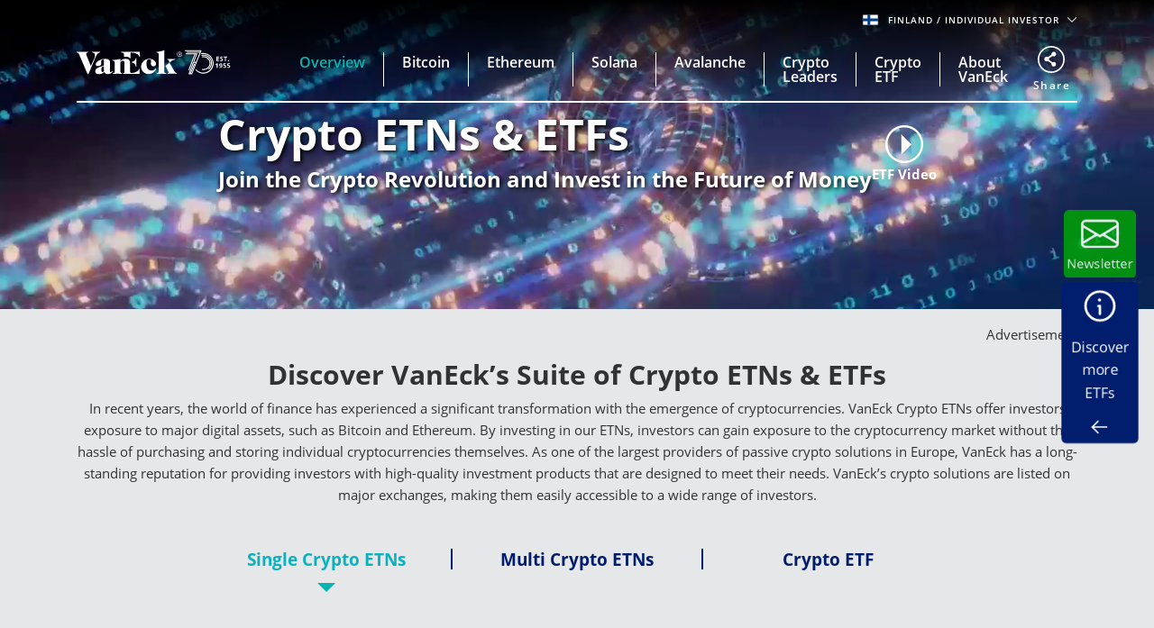

--- FILE ---
content_type: text/html; charset=utf-8
request_url: https://www.vaneck.com/fi/en/crypto-etn/
body_size: 38474
content:


    <!DOCTYPE html>
<html lang="en-FI">
<head>
    <meta name="viewport" content="width=device-width, initial-scale=1" />
    <meta http-equiv="Content-Type" content="text/html; charset=UTF-8" />
    <script type="text/javascript">
        var swipeText = "Swipe<br />to view <br /> full data<br /><span class='fa fa-arrows-h'></span>";
        var isAcademyProgressEnabled = false;
    </script>
    

    
    <title>Crypto ETN | Cryptocurrencies and Blockchain |&#xA0;VanEck</title>
    <meta property="og:title" content="Crypto ETN | Cryptocurrencies and Blockchain |&#xA0;VanEck" />

            <meta name="description" content="VanEck Crypto ETN allows to trade in cryptocurrencies in the same manner as in ETFs. Explore the options of investing in various ranges of this opportunity." />
            <meta property="og:description" content="VanEck Crypto ETN allows to trade in cryptocurrencies in the same manner as in ETFs. Explore the options of investing in various ranges of this opportunity." />
            <meta property="og:type" content="website" />
            <meta name="robots" content="index,follow" />
            <meta property="og:url" content="https://www.vaneck.com/fi/en/crypto-etn" />
            <meta property="og:locale" content="en_FI" />
            <meta property="idio:investor_type" content="retail" />
            <meta property="idio:investor_type" content="pi" />
            <meta property="idio:content_id" content="108302" />
            <meta property="article:published_time" content="2021-03-15T08:46:59.000&#x2B;00:00" />
            <meta property="idio:category_name" content="Investment themes" />
            <meta property="idio:available_language" content="en" />
            <meta property="idio:available_language" content="de" />
            <meta property="idio:available_language" content="fr" />
            <meta property="idio:available_language" content="nl" />
            <meta property="idio:available_language" content="it" />
            <meta property="idio:available_language" content="pl" />
            <meta property="idio:available_language" content="es-ES" />



        <script type="application/ld+json">
            {"@context":"https://schema.org","@graph":[{"@type":"WebPage","@id":"https://www.vaneck.com/fi/en/crypto-etn/","url":"https://www.vaneck.com/fi/en/crypto-etn/","name":"Crypto ETN | Cryptocurrencies and Blockchain | VanEck","isPartOf":{"@id":"https://www.vaneck.com/fi/en/#website"},"datePublished":"2021-03-15T08:46:36+00:00","dateModified":"2025-06-06T12:38:39+00:00","description":"VanEck Crypto ETN allows to trade in cryptocurrencies in the same manner as in ETFs. Explore the options of investing in various ranges of this opportunity.","inLanguage":"en","potentialAction":[{"@type":"ReadAction","target":["https://www.vaneck.com/fi/en/crypto-etn/"]}]},{"@type":"Website","@id":"https://www.vaneck.com/fi/en/#website","url":"https://www.vaneck.com/fi/en/","name":"VanEck","inLanguage":"en"}]}
        </script>
        <script type="application/ld+json">
            {"@context":"https://schema.org","@type":"FAQPage","mainEntity":[{"@type":"Question","name":"What are VanEck Crypto ETNs?","acceptedAnswer":{"@type":"Answer","text":"VanEck Crypto ETNs offer investors exposure to major digital assets, such as Bitcoin and Ethereum, without the hassle of purchasing and storing individual cryptocurrencies themselves."}},{"@type":"Question","name":"What types of Crypto ETNs does VanEck offer?","acceptedAnswer":{"@type":"Answer","text":"VanEck offers Crypto ETF, Single Crypto ETNs, Multi Crypto ETNs, Solana ETN, TRON ETN, Avalanche ETN, Bitcoin ETN, and Ethereum ETN."}},{"@type":"Question","name":"Why invest in VanEck Crypto ETNs?","acceptedAnswer":{"@type":"Answer","text":"VanEck is one of the largest providers of passive crypto solutions in Europe, with a long-standing reputation for providing high-quality investment products that meet the needs of investors. Their crypto solutions are listed on major exchanges, making them easily accessible to a wide range of investors. Investing in VanEck Crypto ETNs provides exposure to the cryptocurrency market without the hassle of purchasing and storing individual cryptocurrencies themselves."}}]}
        </script>
        <script type="application/ld+json">
            {"@context":"http://schema.org","@type":"InvestmentFund","name":"Crypto ETNs","description":"VanEck's Crypto ETNs offer exposure to major digital assets like Bitcoin and Ethereum. They are accessible on major exchanges and designed to meet the needs of investors. By investing in our ETNs, investors can gain exposure to the cryptocurrency market without the hassle of purchasing and storing individual cryptocurrencies themselves.","url":"https://www.vaneck.com/fi/en/crypto-etn/","identifier":null,"category":"Global","feesAndCommissionsSpecification":null,"logo":null,"slogan":"Invest in the Future of Money","alternateName":null,"aggregateRating":null,"areaServed":null,"audience":{"@type":"audience","Name":"Investor"},"brand":{"@type":"Organization","Name":"VanEck","Url":"https://www.vaneck.com/fi/en/"}}
        </script>

            <meta property="og:locale:alternate" content="en_AT" />
            <meta property="og:locale:alternate" content="de_AT" />
            <meta property="og:locale:alternate" content="en_DK" />
            <meta property="og:locale:alternate" content="en_FI" />
            <meta property="og:locale:alternate" content="en_FR" />
            <meta property="og:locale:alternate" content="fr_FR" />
            <meta property="og:locale:alternate" content="en_DE" />
            <meta property="og:locale:alternate" content="de_DE" />
            <meta property="og:locale:alternate" content="en_IT" />
            <meta property="og:locale:alternate" content="it_IT" />
            <meta property="og:locale:alternate" content="en_LI" />
            <meta property="og:locale:alternate" content="en_LU" />
            <meta property="og:locale:alternate" content="de_LU" />
            <meta property="og:locale:alternate" content="fr_LU" />
            <meta property="og:locale:alternate" content="en_NL" />
            <meta property="og:locale:alternate" content="nl_NL" />
            <meta property="og:locale:alternate" content="en_NO" />
            <meta property="og:locale:alternate" content="en_PL" />
            <meta property="og:locale:alternate" content="pl_PL" />
            <meta property="og:locale:alternate" content="en_PT" />
            <meta property="og:locale:alternate" content="en_ES" />
            <meta property="og:locale:alternate" content="es_ES" />
            <meta property="og:locale:alternate" content="en_SE" />
            <meta property="og:locale:alternate" content="en_CH" />
            <meta property="og:locale:alternate" content="de_CH" />
            <meta property="og:locale:alternate" content="it_CH" />
            <meta property="og:locale:alternate" content="fr_CH" />

            <meta property="og:site_name" content="Crypto ETN | Cryptocurrencies and Blockchain |&#xA0;VanEck" />

            <meta name="twitter:creator" content="VanEck" />

            <meta name="twitter:card" content="summary" />
            <meta name="twitter:description" content="VanEck Crypto ETN allows to trade in cryptocurrencies in the same manner as in ETFs. Explore the options of investing in various ranges of this opportunity." />
            <meta name="twitter:title" content="Crypto ETN | Cryptocurrencies and Blockchain |&#xA0;VanEck" />

            <meta name="twitter:site_name" content="Crypto ETN | Cryptocurrencies and Blockchain |&#xA0;VanEck" />

    <link rel="canonical" href="https://www.vaneck.com/fi/en/crypto-etn/" />

    <link rel="alternate" hreflang="en-AT" href="https://www.vaneck.com/at/en/crypto-etn/" />
    <link rel="alternate" hreflang="de-AT" href="https://www.vaneck.com/at/de/krypto-etn/" />
    <link rel="alternate" hreflang="en-DK" href="https://www.vaneck.com/dk/en/crypto-etn/" />
    <link rel="alternate" hreflang="en-FI" href="https://www.vaneck.com/fi/en/crypto-etn/" />
    <link rel="alternate" hreflang="en-FR" href="https://www.vaneck.com/fr/en/crypto-etn/" />
    <link rel="alternate" hreflang="fr-FR" href="https://www.vaneck.com/fr/fr/etn-crypto/" />
    <link rel="alternate" hreflang="en-DE" href="https://www.vaneck.com/de/en/crypto-etn/" />
    <link rel="alternate" hreflang="de-DE" href="https://www.vaneck.com/de/de/krypto-etn/" />
    <link rel="alternate" hreflang="en-IT" href="https://www.vaneck.com/it/en/crypto-etn/" />
    <link rel="alternate" hreflang="it-IT" href="https://www.vaneck.com/it/it/crypto-etn/" />
    <link rel="alternate" hreflang="en-LI" href="https://www.vaneck.com/li/en/crypto-etn/" />
    <link rel="alternate" hreflang="en-LU" href="https://www.vaneck.com/lu/en/crypto-etn/" />
    <link rel="alternate" hreflang="de-LU" href="https://www.vaneck.com/lu/de/krypto-etn/" />
    <link rel="alternate" hreflang="fr-LU" href="https://www.vaneck.com/lu/fr/etn-crypto/" />
    <link rel="alternate" hreflang="en-NL" href="https://www.vaneck.com/nl/en/crypto-etn/" />
    <link rel="alternate" hreflang="nl-NL" href="https://www.vaneck.com/nl/nl/crypto-etn/" />
    <link rel="alternate" hreflang="en-NO" href="https://www.vaneck.com/no/en/crypto-etn/" />
    <link rel="alternate" hreflang="en-PL" href="https://www.vaneck.com/pl/en/crypto-etn/" />
    <link rel="alternate" hreflang="pl-PL" href="https://www.vaneck.com/pl/pl/etn-krypto/" />
    <link rel="alternate" hreflang="en-PT" href="https://www.vaneck.com/pt/en/crypto-etn/" />
    <link rel="alternate" hreflang="en-ES" href="https://www.vaneck.com/es/en/crypto-etn/" />
    <link rel="alternate" hreflang="es-ES" href="https://www.vaneck.com/es/es/etn-de-cripto/" />
    <link rel="alternate" hreflang="en-SE" href="https://www.vaneck.com/se/en/crypto-etn/" />
    <link rel="alternate" hreflang="en-CH" href="https://www.vaneck.com/ch/en/crypto-etn/" />
    <link rel="alternate" hreflang="de-CH" href="https://www.vaneck.com/ch/de/krypto-etn/" />
    <link rel="alternate" hreflang="it-CH" href="https://www.vaneck.com/ch/it/crypto-etn/" />
    <link rel="alternate" hreflang="fr-CH" href="https://www.vaneck.com/ch/fr/etn-crypto/" />



    
        <link rel="preload" as="style" href="/static/eu/css-sass/dist/main.css">
        <link href="/static/eu/css-sass/dist/main.css" rel="stylesheet">
    <!-- Critical Preload-->
    <link rel="preload" as="font" href="/static/fonts/OpenSans/open-sans-v18-latin-600.woff2" crossorigin="anonymous">
    <link rel="preload" as="font" href="/static/fonts/OpenSans/open-sans-v18-latin-700.woff2" crossorigin="anonymous">
    <link rel="preload" as="font" href="/static/fonts/OpenSans/open-sans-v18-latin-800.woff2" crossorigin="anonymous">
    <link rel="preload" as="font" href="/static/fonts/OpenSans/open-sans-v18-latin-regular.woff2" crossorigin="anonymous">
    <link rel="preload" as="font" href="/static/fonts/slick/slick.woff" crossorigin="anonymous">

        <link rel="preload" as="script" href="/static/eu/js/dist/main.js"/>
    <link rel="preconnect" href="//app.usercentrics.eu">
    <link rel="preconnect" href="//api.usercentrics.eu">
    <link rel="preload" href="//app.usercentrics.eu/browser-ui/latest/loader.js" as="script">
    
    <script>
  var sharedData = { SearchFormatString: "https://www.vaneck.com/fi/en/search/?searchtext={0}" };
</script>

    





    <script type="text/javascript">
        var CdnRedirection = {
            currenthost: window.location.host,
            originserverhost: 'www.vaneck.com',
            cdnserverhost: 'www.vaneck.com',
            toOrigin: function() {
                if (this.currenthost !== this.originserverhost) {
                    window.location = window.location.protocol + '//' + this.originserverhost + window.location.pathname + window.location.search;
                }
            },
            toCdn: function() {
                if (this.currenthost !== this.cdnserverhost) {
                    window.location = window.location.protocol + '//' + this.cdnserverhost + window.location.pathname + window.location.search;
                }
            },
            check: function() {
                    this.toCdn();
            }
        }
            CdnRedirection.check();
    </script>

    <script src="/bundles/scripts/analytics-scripts.js"></script>
<!-- Google Tag Manager -->
<script type="text/javascript" src="/bundles/scripts/analytics-scripts.js"></script>
<script type="text/plain" data-usercentrics="Google Tag Manager">
	window.dataLayer = window.dataLayer || [];
	function gtag() {
		dataLayer.push(arguments);
	}
	gtag("consent", "default", {
		ad_storage: "denied",
		analytics_storage: "denied",
		wait_for_update: 2000 // milliseconds to wait for update
	});
	gtag("set", "ads_data_redaction", true);
</script>
<script type="text/plain" data-usercentrics="Google Tag Manager">
	(function(w, d, s, l, i) {
		w[l] = w[l] || [];
		w[l].push({
			'gtm.start': new Date().getTime(),
			event: 'gtm.js'
		});
		var f = d.getElementsByTagName(s)[0],
			j = d.createElement(s),
			dl = l != 'dataLayer' ? '&l=' + l : '';
		j.async = true;
		j.src =
			'https://www.googletagmanager.com/gtm.js?id=' + i + dl;
		f.parentNode.insertBefore(j, f);
	})(window, document, 'script', 'dataLayer', 'GTM-5P76753N'); 
</script>
<!-- End Google Tag Manager -->
<!-- Global site tag (gtag.js) - Google Analytics GA4 -->
<script async  type="text/plain"  data-usercentrics="Google Tag Manager" src="https://www.googletagmanager.com/gtag/js?id=G-W5S64TS8EB"></script>
<script type="text/plain"  data-usercentrics="Google Tag Manager">
  window.dataLayer = window.dataLayer || [];
  function gtag(){dataLayer.push(arguments);}
  gtag('js', new Date());

  gtag('set',{ 'VE_UserAgent':''+navigator.userAgent+'','VE_Language':'en-FI','VE_InvestorType':'retail','VE_Country':'m-fi','VE_FundType':'(not set)','VE_PageType':'other-crypto-etn','VE_SfdcId':''+GetSfveclId()+'','VE_MarketoId':''+GetMarketoId()+'','VE_PublishDate':'','VE_ReadTime':'','VE_PageCategory':'Investment themes','VE_REC_ID':''+GetIdioVisitorId()+'' });
  gtag('event', 'page_view',{ 'VE_UserAgent':''+navigator.userAgent+'','VE_Language':'en-FI','VE_InvestorType':'retail','VE_Country':'m-fi','VE_FundType':'(not set)','VE_PageType':'other-crypto-etn','VE_SfdcId':''+GetSfveclId()+'','VE_MarketoId':''+GetMarketoId()+'','VE_PublishDate':'','VE_ReadTime':'','VE_PageCategory':'Investment themes','VE_REC_ID':''+GetIdioVisitorId()+'','send_to':'G-XLC1ML09SH' });
</script>
<!-- End Global site tag (gtag.js) - Google Analytics GA4 -->
<input type="hidden" id="GA4TrackingId" value="G-W5S64TS8EB" />

<script type='text/plain' data-usercentrics='Google Analytics'>
    (function (i, s, o, g, r, a, m) {
        i['GoogleAnalyticsObject'] = r;
        i[r] = i[r] || function () {
            (i[r].q = i[r].q || []).push(arguments)
        }, i[r].l = 1 * new Date();
        a = s.createElement(o),
            m = s.getElementsByTagName(o)[0];
        a.async = 1;
        a.src = g;
        m.parentNode.insertBefore(a, m)
    })(window, document, 'script', '//www.google-analytics.com/analytics.js', 'ga');
    ga('create', '', 'auto');
            ga('set', 'dimension1', ''+navigator.userAgent+'');
            ga('set', 'dimension2', 'en-FI');
            ga('set', 'dimension3', 'retail');
            ga('set', 'dimension4', 'm-fi');
            ga('set', 'dimension5', '(not set)');
            ga('set', 'dimension6', 'other-crypto-etn');
            ga('set', 'dimension10', ''+GetSfveclId()+'');
            ga('set', 'dimension11', ''+GetMarketoId()+'');
            ga('set', 'dimension12', '');
            ga('set', 'dimension13', 'Investment themes');
    ga('send', 'pageview');
</script>
<link rel='stylesheet' type='text/css' data-f-resource='EPiServerForms.css' href='/Util/EPiServer.Forms/EPiServerForms.css' />
<script>
!function(T,l,y){var S=T.location,k="script",D="instrumentationKey",C="ingestionendpoint",I="disableExceptionTracking",E="ai.device.",b="toLowerCase",w="crossOrigin",N="POST",e="appInsightsSDK",t=y.name||"appInsights";(y.name||T[e])&&(T[e]=t);var n=T[t]||function(d){var g=!1,f=!1,m={initialize:!0,queue:[],sv:"5",version:2,config:d};function v(e,t){var n={},a="Browser";return n[E+"id"]=a[b](),n[E+"type"]=a,n["ai.operation.name"]=S&&S.pathname||"_unknown_",n["ai.internal.sdkVersion"]="javascript:snippet_"+(m.sv||m.version),{time:function(){var e=new Date;function t(e){var t=""+e;return 1===t.length&&(t="0"+t),t}return e.getUTCFullYear()+"-"+t(1+e.getUTCMonth())+"-"+t(e.getUTCDate())+"T"+t(e.getUTCHours())+":"+t(e.getUTCMinutes())+":"+t(e.getUTCSeconds())+"."+((e.getUTCMilliseconds()/1e3).toFixed(3)+"").slice(2,5)+"Z"}(),iKey:e,name:"Microsoft.ApplicationInsights."+e.replace(/-/g,"")+"."+t,sampleRate:100,tags:n,data:{baseData:{ver:2}}}}var h=d.url||y.src;if(h){function a(e){var t,n,a,i,r,o,s,c,u,p,l;g=!0,m.queue=[],f||(f=!0,t=h,s=function(){var e={},t=d.connectionString;if(t)for(var n=t.split(";"),a=0;a<n.length;a++){var i=n[a].split("=");2===i.length&&(e[i[0][b]()]=i[1])}if(!e[C]){var r=e.endpointsuffix,o=r?e.location:null;e[C]="https://"+(o?o+".":"")+"dc."+(r||"services.visualstudio.com")}return e}(),c=s[D]||d[D]||"",u=s[C],p=u?u+"/v2/track":d.endpointUrl,(l=[]).push((n="SDK LOAD Failure: Failed to load Application Insights SDK script (See stack for details)",a=t,i=p,(o=(r=v(c,"Exception")).data).baseType="ExceptionData",o.baseData.exceptions=[{typeName:"SDKLoadFailed",message:n.replace(/\./g,"-"),hasFullStack:!1,stack:n+"\nSnippet failed to load ["+a+"] -- Telemetry is disabled\nHelp Link: https://go.microsoft.com/fwlink/?linkid=2128109\nHost: "+(S&&S.pathname||"_unknown_")+"\nEndpoint: "+i,parsedStack:[]}],r)),l.push(function(e,t,n,a){var i=v(c,"Message"),r=i.data;r.baseType="MessageData";var o=r.baseData;return o.message='AI (Internal): 99 message:"'+("SDK LOAD Failure: Failed to load Application Insights SDK script (See stack for details) ("+n+")").replace(/\"/g,"")+'"',o.properties={endpoint:a},i}(0,0,t,p)),function(e,t){if(JSON){var n=T.fetch;if(n&&!y.useXhr)n(t,{method:N,body:JSON.stringify(e),mode:"cors"});else if(XMLHttpRequest){var a=new XMLHttpRequest;a.open(N,t),a.setRequestHeader("Content-type","application/json"),a.send(JSON.stringify(e))}}}(l,p))}function i(e,t){f||setTimeout(function(){!t&&m.core||a()},500)}var e=function(){var n=l.createElement(k);n.src=h;var e=y[w];return!e&&""!==e||"undefined"==n[w]||(n[w]=e),n.onload=i,n.onerror=a,n.onreadystatechange=function(e,t){"loaded"!==n.readyState&&"complete"!==n.readyState||i(0,t)},n}();y.ld<0?l.getElementsByTagName("head")[0].appendChild(e):setTimeout(function(){l.getElementsByTagName(k)[0].parentNode.appendChild(e)},y.ld||0)}try{m.cookie=l.cookie}catch(p){}function t(e){for(;e.length;)!function(t){m[t]=function(){var e=arguments;g||m.queue.push(function(){m[t].apply(m,e)})}}(e.pop())}var n="track",r="TrackPage",o="TrackEvent";t([n+"Event",n+"PageView",n+"Exception",n+"Trace",n+"DependencyData",n+"Metric",n+"PageViewPerformance","start"+r,"stop"+r,"start"+o,"stop"+o,"addTelemetryInitializer","setAuthenticatedUserContext","clearAuthenticatedUserContext","flush"]),m.SeverityLevel={Verbose:0,Information:1,Warning:2,Error:3,Critical:4};var s=(d.extensionConfig||{}).ApplicationInsightsAnalytics||{};if(!0!==d[I]&&!0!==s[I]){var c="onerror";t(["_"+c]);var u=T[c];T[c]=function(e,t,n,a,i){var r=u&&u(e,t,n,a,i);return!0!==r&&m["_"+c]({message:e,url:t,lineNumber:n,columnNumber:a,error:i}),r},d.autoExceptionInstrumented=!0}return m}(y.cfg);function a(){y.onInit&&y.onInit(n)}(T[t]=n).queue&&0===n.queue.length?(n.queue.push(a),n.trackPageView({})):a()}(window,document,{src: "https://js.monitor.azure.com/scripts/b/ai.2.gbl.min.js", crossOrigin: "anonymous", cfg: { instrumentationKey:'3cc62042-bd9c-451d-b133-01ef4167efb2' }});
</script>
<script>
var epi = epi||{}; epi.EPiServer = epi.EPiServer||{}; epi.EPiServer.Forms = epi.EPiServer.Forms||{};
                    epi.EPiServer.Forms.InjectFormOwnJQuery = true;epi.EPiServer.Forms.OriginalJQuery = typeof jQuery !== 'undefined' ? jQuery : undefined;
</script>

    
    
    
    <script>
  var sharedData = { SearchFormatString: "https://www.vaneck.com/fi/en/search/?searchtext={0}" };
</script>


    <script type="text/plain" data-usercentrics="Optimizely" id="">
    _iaq = [["client", "869a878af96747889cfdbd746a6fd014"], ["delivery", 662], ["track", "consume"]]; !function (d, b) { var c = d.createElement(b); c.async = 1; b = d.getElementsByTagName(b)[0]; c.src = "//s.usea01.idio.episerver.net/ia.js"; b.parentNode.insertBefore(c, b) }(document, "script");
    !function (d, b) { var c = d.attachEvent ? "on" : ""; d[c ? "attachEvent" : "addEventListener"](c + "click", function (a) { for (a = a.srcElement || a.target; a && "a" !== a.tagName && "A" !== a.tagName && !a.href;)a = a.parentNode; if (a) { a = a.href; var e = b.protocol + "//" + b.host; 0 === a.indexOf(e) && /\.pdf(\?|#|$)/i.test(a) && _iaq.push(["track", "consume", a]) } }) }(document, location);
    </script>
<style>
ve-country.d-none {
display: none!important;
}
ve-language.d-none {
display: none!important;
}
ve-is-epi-edit-mode.d-none {
display: none!important;
}
ve-is-latest-version-preview.d-none {
display: none!important;
}
ve-epi-project-id.d-none {
display: none!important;
}
</style><script type="text/plain" data-usercentrics="Optimizely">localStorage.setItem("ve-pagevisits-eu", true)</script>

    
<ve-country style="display:none!important" translate="no">fi</ve-country>
<ve-language style="display:none!important" translate="no">en</ve-language>
<ve-is-epi-edit-mode style="display:none!important" translate="no">false</ve-is-epi-edit-mode>
<ve-is-latest-version-preview style="display:none!important" translate="no">false</ve-is-latest-version-preview>
<ve-epi-project-id style="display:none!important" translate="no"></ve-epi-project-id>
<ve-context-mode style="display:none!important" translate="no">Default</ve-context-mode>

    <style>
@media (max-width: 767.98px) {
  .customized-newsletter {
    display: none !important;
  }
}
</style>

    
</head>
<body class="mobile-push ucits-landing-page" >



<div id="root" class="root">
    <div class="bs4-nav landing-page-nav">
        <div class="sticky-wrapper">
            <header class="site-header sticky no-drop-shadow">

                <div class="container text-right">
                    
<div class="gateway">

    <span class="site-ahp-controls">
        <span class="site-country-selector"> 
            <span style="display:none" class="countryIcon global-nav-flag country-finland"></span> 
            <button class="gateway__toggle d-inline-block text-util-xs" data-target="#gateway-modal" data-bs-target="#gateway-modal" data-toggle="modal"  data-bs-toggle="modal" type="button" id="gateway_button" aria-label="Gateway Button">
                <span> Finland 
                    <span class="ucits-mobile-hide">/ Individual Investor
                    </span> 
                </span> 
                <svg aria-hidden="true" focusable="false" data-prefix="far" data-icon="chevron-down" class="svg-inline--fa fa-chevron-down fa-w-16 fa-lg gateway__toggle-icon" role="img" xmlns="http://www.w3.org/2000/svg" viewBox="0 0 18 18"> <path fill="currentColor" d="M2.26 4.88a.75.75 0 00-.54.21.75.75 0 000 1.07l6.75 6.75a.75.75 0 001.06 0l6.75-6.75a.75.75 0 000-1.07.75.75 0 00-1.06 0L9 11.31 2.78 5.1a.75.75 0 00-.52-.21z"></path> </svg> 
            </button> 
        </span>

    </span>
    <div class="modal gateway__modal" id="gateway-modal" tabindex="-1" role="dialog" aria-hidden="true" >
        <div class="modal-dialog" role="document">
            <div class="modal-content">
                <div class="modal-body">
                    <div class="container">
                        <span class="disclaimer-ahp-controls">
                            <span class="ahp-country-selector">
                                <span style="display:none" class="countryIcon global-nav-flag country-finland"></span>

                                <button class="gateway__toggle d-inline-block text-util-xs" data-dismiss="modal" data-bs-dismiss="modal" type="button">
                                    <span class="content-item-t">
                                        Finland
                                        <span class="ucits-mobile-hide">/ Individual Investor</span>
                                    </span>
                                    <svg aria-hidden="true" focusable="false" data-prefix="far" data-icon="chevron-up" class="svg-inline--fa fa-chevron-up fa-w-16 fa-lg gateway__toggle-icon" role="img" xmlns="http://www.w3.org/2000/svg" viewBox="0 0 18 18">
                                        <path fill="currentColor" d="M15.74 13.12a-.75-.75 0 00.54-.21-.75-.75 0 000-1.07L9.53 5.1a-.75-.75 0 00-1.06 0l-6.75 6.75a-.75-.75 0 000 1.07-.75-.75 0 001.06 0L9 6.69l6.22 6.22a-.75-.75 0 00.52.21z"></path>
                                    </svg>
                                </button>
                            </span>
                        </span>
                    </div>

                    <div class="row justify-content-center">
                        <div class="col-lg-9">
                            <div class="gateway__container container text-left">
                                <div class="display-2 mb-3 content-item-t">Welcome to VanEck</div>
                                <p class="mb-4 content-item-t">
                                    VanEck is a global investment manager with offices around the world. To help you find content that is suitable for your investment needs, please select your country and investor type.
                                </p>
                                <div class="form-row mb-lg-0 mb-4">
                                    <div class="col-lg-6">
                                        <div class="text-util-md mb-2 content-item-t">Select Your Country / Region</div>
                                        <div id="countryFlag" class="dropdown mb-4 global-nav-flag country-finland">
                                            <div class="dropdown-menu dropdown__menu text-util-sm countries" role="menu">
                                                        <button class="dropdown-item dropdown__item text-util-sm global-nav-flag country-united-states content-item-t" data-id="US" data-blockid="1677" data-name="United States" role="menuitem" type="button" value="United States">United States</button>
                                                        <button class="dropdown-item dropdown__item text-util-sm global-nav-flag country-offshore-americas content-item-t" data-id="OFFSHORE" data-blockid="335957" data-name="Americas Offshore" role="menuitem" type="button" value="Americas Offshore">Americas Offshore</button>
                                                        <button class="dropdown-item dropdown__item text-util-sm global-nav-flag country-australia content-item-t" data-id="AU" data-blockid="1678" data-name="Australia" role="menuitem" type="button" value="Australia">Australia</button>
                                                        <button class="dropdown-item dropdown__item text-util-sm global-nav-flag country-austria content-item-t" data-id="AT" data-blockid="1679" data-name="Austria" role="menuitem" type="button" value="Austria">Austria</button>
                                                        <button class="dropdown-item dropdown__item text-util-sm global-nav-flag country-belgium content-item-t" data-id="BE" data-blockid="131970" data-name="Belgium" role="menuitem" type="button" value="Belgium">Belgium</button>
                                                        <button class="dropdown-item dropdown__item text-util-sm global-nav-flag country-brazil content-item-t" data-id="BR" data-blockid="176412" data-name="Brazil" role="menuitem" type="button" value="Brazil">Brazil</button>
                                                        <button class="dropdown-item dropdown__item text-util-sm global-nav-flag country-canada content-item-t" data-id="CA" data-blockid="36315" data-name="Canada" role="menuitem" type="button" value="Canada">Canada</button>
                                                        <button class="dropdown-item dropdown__item text-util-sm global-nav-flag country-chile content-item-t" data-id="CL" data-blockid="1680" data-name="Chile" role="menuitem" type="button" value="Chile">Chile</button>
                                                        <button class="dropdown-item dropdown__item text-util-sm global-nav-flag country-china content-item-t" data-id="CN" data-blockid="45285" data-name="China" role="menuitem" type="button" value="China">China</button>
                                                        <button class="dropdown-item dropdown__item text-util-sm global-nav-flag country-denmark content-item-t" data-id="DK" data-blockid="1074" data-name="Denmark" role="menuitem" type="button" value="Denmark">Denmark</button>
                                                        <button class="dropdown-item dropdown__item text-util-sm global-nav-flag country-finland content-item-t" data-id="FI" data-blockid="1682" data-name="Finland" role="menuitem" type="button" value="Finland">Finland</button>
                                                        <button class="dropdown-item dropdown__item text-util-sm global-nav-flag country-france content-item-t" data-id="FR" data-blockid="105528" data-name="France" role="menuitem" type="button" value="France">France</button>
                                                        <button class="dropdown-item dropdown__item text-util-sm global-nav-flag country-germany content-item-t" data-id="DE" data-blockid="1683" data-name="Germany" role="menuitem" type="button" value="Germany">Germany</button>
                                                        <button class="dropdown-item dropdown__item text-util-sm global-nav-flag country-ireland content-item-t" data-id="IE" data-blockid="1684" data-name="Ireland" role="menuitem" type="button" value="Ireland">Ireland</button>
                                                        <button class="dropdown-item dropdown__item text-util-sm global-nav-flag country-iceland content-item-t" data-id="IS" data-blockid="307178" data-name="Iceland" role="menuitem" type="button" value="Iceland">Iceland</button>
                                                        <button class="dropdown-item dropdown__item text-util-sm global-nav-flag country-italy content-item-t" data-id="IT" data-blockid="1685" data-name="Italy" role="menuitem" type="button" value="Italy">Italy</button>
                                                        <button class="dropdown-item dropdown__item text-util-sm global-nav-flag country-liechtenstein content-item-t" data-id="LI" data-blockid="92727" data-name="Liechtenstein" role="menuitem" type="button" value="Liechtenstein">Liechtenstein</button>
                                                        <button class="dropdown-item dropdown__item text-util-sm global-nav-flag country-luxembourg content-item-t" data-id="LU" data-blockid="1686" data-name="Luxembourg" role="menuitem" type="button" value="Luxembourg">Luxembourg</button>
                                                        <button class="dropdown-item dropdown__item text-util-sm global-nav-flag country-mexico content-item-t" data-id="MX" data-blockid="176413" data-name="Mexico" role="menuitem" type="button" value="Mexico">Mexico</button>
                                                        <button class="dropdown-item dropdown__item text-util-sm global-nav-flag country-netherlands content-item-t" data-id="NL" data-blockid="1687" data-name="Netherlands" role="menuitem" type="button" value="Netherlands">Netherlands</button>
                                                        <button class="dropdown-item dropdown__item text-util-sm global-nav-flag country-norway content-item-t" data-id="NO" data-blockid="1688" data-name="Norway" role="menuitem" type="button" value="Norway">Norway</button>
                                                        <button class="dropdown-item dropdown__item text-util-sm global-nav-flag country-peru content-item-t" data-id="PE" data-blockid="75001" data-name="Peru" role="menuitem" type="button" value="Peru">Peru</button>
                                                        <button class="dropdown-item dropdown__item text-util-sm global-nav-flag country-poland content-item-t" data-id="PL" data-blockid="128152" data-name="Poland" role="menuitem" type="button" value="Poland">Poland</button>
                                                        <button class="dropdown-item dropdown__item text-util-sm global-nav-flag country-portugal content-item-t" data-id="PT" data-blockid="88955" data-name="Portugal" role="menuitem" type="button" value="Portugal">Portugal</button>
                                                        <button class="dropdown-item dropdown__item text-util-sm global-nav-flag country-spain content-item-t" data-id="ES" data-blockid="1689" data-name="Spain" role="menuitem" type="button" value="Spain">Spain</button>
                                                        <button class="dropdown-item dropdown__item text-util-sm global-nav-flag country-sweden content-item-t" data-id="SE" data-blockid="1690" data-name="Sweden" role="menuitem" type="button" value="Sweden">Sweden</button>
                                                        <button class="dropdown-item dropdown__item text-util-sm global-nav-flag country-switzerland content-item-t" data-id="CH" data-blockid="1594" data-name="Switzerland" role="menuitem" type="button" value="Switzerland">Switzerland</button>
                                                        <button class="dropdown-item dropdown__item text-util-sm global-nav-flag country-united-kingdom content-item-t" data-id="UK" data-blockid="1692" data-name="United Kingdom" role="menuitem" type="button" value="United Kingdom">United Kingdom</button>
                                                        <button class="dropdown-item dropdown__item text-util-sm global-nav-flag country-rest-of-asia content-item-t" data-id="ASIA" data-blockid="1681" data-name="Rest of Asia" role="menuitem" type="button" value="Rest of Asia">Rest of Asia</button>
                                                        <button class="dropdown-item dropdown__item text-util-sm global-nav-flag country-rest-of-world content-item-t" data-id="CORP" data-blockid="1693" data-name="Rest of World" role="menuitem" type="button" value="Rest of World">Rest of World</button>
                                            </div>
                                            <button aria-haspopup="true" aria-expanded="false" class="dropdown__button dropdown__button-default text-util-sm content-item-t" data-toggle="dropdown" data-bs-toggle="dropdown" type="button" data-ve-gtm="ahp-country">
                                                <span class="dropdown__label country_label content-item-t" id="select-country-text" value="Finland">
                                                    Finland
                                                </span>
                                                <svg aria-hidden="true" focusable="false" data-prefix="far" data-icon="chevron-down" class="svg-inline--fa fa-chevron-down fa-w-16 fa-2x dropdown__icon dropdown__icon-default" role="img" xmlns="http://www.w3.org/2000/svg" viewBox="0 0 18 18">
                                                    <path fill="currentColor" d="M2.26 4.88a.75.75 0 00-.54.21.75.75 0 000 1.07l6.75 6.75a.75.75 0 001.06 0l6.75-6.75a.75.75 0 000-1.07.75.75 0 00-1.06 0L9 11.31 2.78 5.1a.75.75 0 00-.52-.21z"></path>
                                                </svg>
                                            </button>


                                        </div>
                                    </div>
                                    <div class="col-lg-6 scroll-to-investor">
                                        <div class="text-util-md mb-2 content-item-t">Select Investor Type</div>
                                        <div class="dropdown">
                                            <div class="dropdown-menu dropdown__menu text-util-sm investortypes" role="menu">
                                                        <button class="dropdown-item dropdown__item text-util-sm content-item-t"
                                                                role="menuitem" type="button"
                                                                data-id="retail" value="Individual Investor">
                                                            Individual Investor
                                                        </button>
                                                        <button class="dropdown-item dropdown__item text-util-sm content-item-t"
                                                                role="menuitem" type="button"
                                                                data-id="pi" value="Professional Investor">
                                                            Professional Investor
                                                        </button>
                                            </div>
                                            <button aria-haspopup="true" aria-expanded="false" class="dropdown__button dropdown__button-default text-util-sm " data-toggle="dropdown" data-bs-toggle="dropdown" type="button" data-ve-gtm="ahp-investor-type">
                                                <span class="dropdown__label investortype_label content-item-t">
                                                    Select Investor Type
                                                </span>
                                                <svg aria-hidden="true" focusable="false" data-prefix="far" data-icon="chevron-down" class="svg-inline--fa fa-chevron-down fa-w-16 fa-2x dropdown__icon dropdown__icon-default" role="img" xmlns="http://www.w3.org/2000/svg" viewBox="0 0 18 18">
                                                    <path fill="currentColor" d="M2.26 4.88a.75.75 0 00-.54.21.75.75 0 000 1.07l6.75 6.75a.75.75 0 001.06 0l6.75-6.75a.75.75 0 000-1.07.75.75 0 00-1.06 0L9 11.31 2.78 5.1a.75.75 0 00-.52-.21z"></path>
                                                </svg>
                                            </button>

                                        </div>
                                    </div>
                                </div>
                                <div id="disclaimer_block" style="display:none;">
                                    <div class="text-util-md mb-2 header">
                                        
                                    </div>
                                    <div class="mb-4 text">
                                        
                                    </div>

                                    <div class="mt-3">
                                        <button data-dismiss="modal" data-bs-dismiss="modal" class="btn btn-primary gateway__action agree" data-ve-gtm="ahp-disclaimer-agree" data-agree="">
                                            I agree
                                        </button>
                                        <button class="btn btn-white gateway__action decline" data-ve-gtm="ahp-disclaimer-decline" data-decline="">
                                            I decline
                                        </button>
                                    </div>
                                </div>
                            </div>
                        </div>
                    </div>
                </div>
            </div>
        </div>
    </div>
</div>


<input type="hidden" id="hdnDataUrl" value="/common/header/processrequest" />
<input type="hidden" id="hdnSelectedCountry" value="FI" />
<input type="hidden" id="hdnCurrentCountryIso3" value="FIN" />
<input type="hidden" id="hdnSelectedAudience" value="retail" />
<input type="hidden" id="hdnCurrentLanguage" value="English" />
<input type="hidden" id="hdnLanguage" value="en" />
<input type="hidden" id="hdnCountryUrl" value="/ucits/theme/digital-assets?country=fi&amp;audience=retail" />
<input type="hidden" id="hdnAhpLanguage" value="" />
<input type="hidden" id="hdnCurrentCountryName" value="Finland" />
<input type="hidden" id="hdnCurrentMicrositeId" value="ucits" />
<input type="hidden" id="hdnCurrentSiteContextType" value="Ucits" />
<input type="hidden" id="hdnSameWayEnabled" value="True" />
<input type="hidden" id="hdnAhpSelectedCountryName" value="" />

                </div>


<header class="page-top is-sticky">
    <div class="container">
        <div class="page-top__content">
            <a href="/fi/en/" class="page-top__link logo-blue" target="_blank">
                <img src="/globalassets/home/ucits/theme/semiconductors/logo.svg" class="logo" alt="Logo VanEck" />
            </a>
            <a href="/fi/en/" class="page-top__link logo-white" target="_blank">
                <img src="/globalassets/home/ucits/theme/semiconductors/logo-white.svg" class="logo" alt="Logo VanEck" />
            </a>
            <div class="menu-section">
                    <nav class="navigation">
                        <ul class="navigation__list">
                                <li class="navigation__item mobile">
                                    <a class="navigation__anchor is-active" href="https://www.vaneck.com/fi/en/crypto-etn/">
Overview                                    </a>
                                </li>

                                <li class="navigation__item d-none d-lg-block desktop">
                                    <a href="https://www.vaneck.com/fi/en/bitcoin-etn/" class="navigation__anchor">Bitcoin</a>
                                </li>
                                <li class="navigation__item d-lg-none">
                                    <a href="https://www.vaneck.com/fi/en/bitcoin-etn/" class="navigation__anchor">Bitcoin </a>
                                </li>
                                <li class="navigation__item d-none d-lg-block desktop">
                                    <a href="https://www.vaneck.com/fi/en/ethereum-etn/" class="navigation__anchor">Ethereum</a>
                                </li>
                                <li class="navigation__item d-lg-none">
                                    <a href="https://www.vaneck.com/fi/en/ethereum-etn/" class="navigation__anchor">Ethereum </a>
                                </li>
                                <li class="navigation__item d-none d-lg-block desktop">
                                    <a href="https://www.vaneck.com/fi/en/solana-etn/" class="navigation__anchor">Solana</a>
                                </li>
                                <li class="navigation__item d-lg-none">
                                    <a href="https://www.vaneck.com/fi/en/solana-etn/" class="navigation__anchor">Solana </a>
                                </li>
                                <li class="navigation__item d-none d-lg-block desktop">
                                    <a href="https://www.vaneck.com/fi/en/avalanche-etn/" class="navigation__anchor">Avalanche</a>
                                </li>
                                <li class="navigation__item d-lg-none">
                                    <a href="https://www.vaneck.com/fi/en/avalanche-etn/" class="navigation__anchor">Avalanche </a>
                                </li>
                                <li class="navigation__item d-none d-lg-block desktop">
                                    <a href="https://www.vaneck.com/fi/en/crypto-leaders-etn/" class="navigation__anchor">Crypto Leaders</a>
                                </li>
                                <li class="navigation__item d-lg-none">
                                    <a href="https://www.vaneck.com/fi/en/crypto-leaders-etn/" class="navigation__anchor">Crypto Leaders </a>
                                </li>
                                <li class="navigation__item d-none d-lg-block desktop">
                                    <a href="https://www.vaneck.com/fi/en/crypto-etf/" class="navigation__anchor">Crypto ETF</a>
                                </li>
                                <li class="navigation__item d-lg-none">
                                    <a href="https://www.vaneck.com/fi/en/crypto-etf/" class="navigation__anchor">Crypto ETF </a>
                                </li>

                                <li class="navigation__item">
                                    <a class="navigation__anchor" href="/fi/en/about-vaneck/">About VanEck</a>
                                </li>
                        </ul>
                    </nav>
                <div class="text-hero__share-widget no-print">
    <div class="share-widget widget dropdown">
        <button data-ve-gtm="socialmedia-icon" aria-expanded="false" aria-haspopup="true" aria-label="Share Button" class="share-widget__toggle-button dropdown-toggle d-flex flex-column align-items-center px-2 py-2" data-toggle="dropdown" data-bs-toggle="dropdown" id="share-widget-button" type="button" data-display="static" data-bs-display="static">
            <?xml version="1.0" encoding="UTF-8" ?>
            <svg id="Ebene_2" xmlns="http://www.w3.org/2000/svg" viewBox="0 0 89.06 89.06" width="2rem" class="svg-inline--fa fa-share-rounded fa-w-16 fa-2x share-widget__toggle-button-icon"><g id="Ebene_1-2"><path class="" d="M44.53,5c21.8,0,39.53,17.73,39.53,39.53s-17.73,39.53-39.53,39.53S5,66.33,5,44.53,22.73,5,44.53,5m0-5C19.94,0,0,19.94,0,44.53s19.94,44.53,44.53,44.53,44.53-19.94,44.53-44.53S69.13,0,44.53,0h0Z" /><path class="" d="M52.9,52.57c-1.51,0-2.91,.44-4.09,1.19l-11.94-8.34c.19-.67,.3-1.38,.3-2.11s-.1-1.44-.3-2.11l11.62-8.11c1.25,.89,2.77,1.41,4.42,1.41,4.22,0,7.64-3.42,7.64-7.64,0-4.22-3.42-7.64-7.64-7.64s-7.64,3.42-7.64,7.64c0,.56,.06,1.1,.17,1.62l-11.92,8.32c-1.16-.72-2.53-1.13-4-1.13-4.22,0-7.64,3.42-7.64,7.64s3.42,7.64,7.64,7.64c1.47,0,2.84-.41,4-1.13l12.01,8.38c-.17,.64-.27,1.31-.27,2,0,4.22,3.42,7.64,7.64,7.64s7.64-3.42,7.64-7.64c0-4.22-3.42-7.64-7.64-7.64Z" /></g></svg>
            <span class="text-util-md mt-1">Share</span>
        </button>
        <div role="menu" class="share-widget__menu widget-menu dropdown-menu focusable-menu widget-menu-left" aria-labelledby="share-widget-button" data-bs-popper="static">
            <div class="share-widget__menu-inner">
                <ul class="mb-0 list-unstyled">
                    <li class="mb-0 text-util-md">
                        <a id="linkedin" role="menuitem" class="share-widget__action share-Link" href="" rel="noreferrer noopener" target="_blank">
                            <svg aria-hidden="true" focusable="false" data-prefix="fab" data-icon="linkedin-in" class="svg-inline--fa fa-linkedin-in fa-w-16 fa-2x share-widget__action-icon" role="img" xmlns="http://www.w3.org/2000/svg" viewBox="0 0 24 24">
                                <path fill="currentColor" d="M8.12 7.09a.75.75 0 00-.54.22c-.25.18-.43.43-.43.75 0 .53.44.98.97.98s.97-.45.97-.98c0-.32-.19-.57-.44-.75a.75.75 0 00-.53-.22zm5.85 3.26c-1.65 0-3 1.35-3 3v3.15a.75.75 0 00.75.75.75.75 0 00.75-.75v-3.15c0-.84.66-1.5 1.5-1.5s1.5.66 1.5 1.5v3.15a.75.75 0 00.75.75.75.75 0 00.75-.75v-3.15c0-1.65-1.35-3-3-3zM7.5 2.25A5.26 5.26 0 002.25 7.5v9a5.26 5.26 0 005.25 5.25h9a5.26 5.26 0 005.25-5.24V7.5a5.26 5.26 0 00-5.25-5.25zm0 1.5h9a3.73 3.73 0 013.75 3.75v9a3.73 3.73 0 01-3.75 3.75h-9a3.73 3.73 0 01-3.75-3.75v-9A3.74 3.74 0 017.5 3.75zm.62 6.6a.75.75 0 00-.75.75v5.4a.75.75 0 00.75.75.75.75 0 00.75-.75v-5.4a.75.75 0 00-.75-.75z">
                                </path>
                            </svg><span class="share-widget__text">LinkedIn</span><span class="sr-only">
                                This link opens a new window
                            </span>
                        </a>
                    </li>
                    <li class="mb-0 text-util-md">
                        <a id="twitter" role="menuitem" class="share-widget__action share-Link" href="" rel="noreferrer noopener" target="_blank">
                            <svg aria-hidden="true" focusable="false" data-prefix="fab" data-icon="twitter" class="svg-inline--fa fa-twitter fa-w-16 fa-2x share-widget__action-icon" role="img" xmlns="http://www.w3.org/2000/svg" viewBox="0 0 24 24">
                                <path fill="currentColor" d="M7.46 6.8a.75.75 0 00-.62.31 6.25 6.25 0 00.04 7.24l-.58.2-.2.06-.04.01h-.01l-.01.01a.75.75 0 00-.04.01.75.75 0 00-.05.03.75.75 0 00-.04.01.75.75 0 00-.05.03.75.75 0 00-.05.03.75.75 0 000 .01.75.75 0 00-.06.04.75.75 0 00-.05.05.75.75 0 00-.03.04.75.75 0 00-.02.02.75.75 0 00-.02.02.75.75 0 00-.02.04.75.75 0 00-.04.07.75.75 0 000 .02.75.75 0 00-.02.04.75.75 0 00-.02.07.75.75 0 00-.02.07.75.75 0 000 .05.75.75 0 000 .02.75.75 0 00-.01.07.75.75 0 000 .04.75.75 0 000 .04.75.75 0 00.01.02.75.75 0 00.01.05.75.75 0 00.02.07.75.75 0 00.01.04.75.75 0 00.02.04.75.75 0 00.04.07.75.75 0 00.03.05.75.75 0 00.14.14c.85 1.14 2.11 2.57 4.67 2.57 2.28 0 4.17-.84 5.44-2.28a8.34 8.34 0 001.87-5.38l1.11-1.67A.75.75 0 0018.25 8h-1.54a3.44 3.44 0 00-2.66-1.2 3.65 3.65 0 00-3.51 2.64A5.62 5.62 0 018.1 7.2a.75.75 0 00-.65-.4zm6.6 1.5c1 0 1.38.28 1.76.86a.75.75 0 00.63.34h.4l-.42.63a.75.75 0 00-.02.04.75.75 0 00-.02.03.75.75 0 00-.03.05.75.75 0 000 .01.75.75 0 00-.02.06.75.75 0 00-.02.07.75.75 0 00-.01.04.75.75 0 000 .03.75.75 0 000 .01.75.75 0 000 .07.75.75 0 000 .01c0 1.96-.57 3.57-1.55 4.68A5.46 5.46 0 0110.45 17a3.35 3.35 0 01-2.89-1.3l.73-.24a.75.75 0 00.3-1.24 4.72 4.72 0 01-.98-5.3 6.18 6.18 0 003.26 2.36.75.75 0 00.93-.7c.05-1.41.84-2.28 2.25-2.28zM7.5 2.25A5.26 5.26 0 002.25 7.5v9a5.26 5.26 0 005.25 5.25h9a5.26 5.26 0 005.25-5.24V7.5a5.26 5.26 0 00-5.25-5.25zm0 1.5h9a3.73 3.73 0 013.75 3.75v9a3.73 3.73 0 01-3.75 3.75h-9a3.73 3.73 0 01-3.75-3.75v-9A3.74 3.74 0 017.5 3.75z">
                                </path>
                            </svg><span class="share-widget__text">Twitter</span><span class="sr-only">
                                This link opens a new window
                            </span>
                        </a>
                    </li>
                    <li class="mb-0 text-util-md">
                        <a class="share-widget__action share-Link" href="" id="facebook" role="menuitem" target="_blank">
                            <svg aria-hidden="true" focusable="false" data-prefix="fab" data-icon="facebook" class="svg-inline--fa fa-facebook fa-w-16 fa-2x share-widget__action-icon" role="img" xmlns="http://www.w3.org/2000/svg" viewBox="0 0 24 24">
                                <path fill="currentColor" d="M15.55 7.65a3.42 3.42 0 00-3.4 3.4V21a.75.75 0 00.75.75.75.75 0 00.75-.75v-9.95c0-1.06.84-1.9 1.9-1.9h.95a.75.75 0 00.75-.75.75.75 0 00-.75-.75zM7.5 2.25A5.26 5.26 0 002.25 7.5v9a5.26 5.26 0 005.25 5.25h9a5.26 5.26 0 005.25-5.24V7.5a5.26 5.26 0 00-5.25-5.25zm0 1.5h9a3.73 3.73 0 013.75 3.75v9a3.73 3.73 0 01-3.75 3.75h-9a3.73 3.73 0 01-3.75-3.75v-9A3.74 3.74 0 017.5 3.75zm3.6 8.4a.75.75 0 00-.75.75.75.75 0 00.75.75h5.4a.75.75 0 00.75-.75.75.75 0 00-.75-.75z">
                                </path>
                            </svg><span class="share-widget__text">Facebook</span>
                        </a>
                    </li>
                    <li>
                        <button class="share-widget__action mb-0 text-util-md print" type="button" role="menuitem" aria-label="Print Button">
                            <svg aria-hidden="true" focusable="false" data-prefix="far" data-icon="print" class="svg-inline--fa fa-print fa-w-16 fa-2x share-widget__action-icon" role="img" xmlns="http://www.w3.org/2000/svg" viewBox="0 0 24 24" to="#">
                                <path fill="currentColor" d="M7 10.25a.75.75 0 00-.75.75.75.75 0 00.75.75h1a.75.75 0 00.75-.75.75.75 0 00-.75-.75zm0 2.8a.75.75 0 00-.75.75V20c0 .96.8 1.75 1.75 1.75h8c.96 0 1.75-.8 1.75-1.75v-6.2a.75.75 0 00-.75-.75zm.75 1.5h8.5V20c0 .15-.1.25-.25.25H8a.24.24 0 01-.25-.25zM8 2.25c-.96 0-1.75.8-1.75 1.75v3.25H5A2.76 2.76 0 002.25 10v5A2.76 2.76 0 005 17.75h2a.75.75 0 00.75-.75.75.75 0 00-.75-.75H5c-.7 0-1.25-.55-1.25-1.25v-5c0-.7.55-1.25 1.25-1.25h14c.7 0 1.25.55 1.25 1.25v5c0 .7-.55 1.25-1.25 1.25h-2a.75.75 0 00-.75.75.75.75 0 00.75.75h2A2.76 2.76 0 0021.75 15v-5A2.76 2.76 0 0019 7.25h-1.25V4c0-.96-.8-1.75-1.75-1.75zm0 1.5h8c.15 0 .25.1.25.25v3.25h-8.5V4c0-.15.1-.25.25-.25z">
                                </path>
                            </svg>Print
                        </button>
                    </li>
                    <li>
                        <button class="share-widget__action mb-0 text-util-md" type="button" role="menuitem" id="copyURL" aria-label="Copy Link Button">
                            <svg version="1.1" id="Ebene_2_00000145060260726762235250000007856239111765406866_"
                                 xmlns="http://www.w3.org/2000/svg" xmlns:xlink="http://www.w3.org/1999/xlink" x="0px" y="0px" viewBox="0 0 89.1 89.1"
                                 xml:space="preserve" class="share-widget__action-icon" height="20px" width="25px" role="img">
                            <path d="M79.5,0.5H25.9c-4.8,0-8.8,3.9-8.8,8.8v3.6H9.4c-4.8,0-8.8,3.9-8.8,8.8v57.7c0,4.8,3.9,8.8,8.8,8.8h57.7
		c4.8,0,8.8-3.9,8.8-8.8v-7.7h3.6c4.8,0,8.8-3.9,8.8-8.8V9.3C88.2,4.4,84.3,0.5,79.5,0.5z M67.1,82.9H9.4c-2,0-3.6-1.6-3.6-3.6V21.6
		c0-2,1.6-3.6,3.6-3.6h57.7c2,0,3.6,1.6,3.6,3.6v57.7C70.7,81.3,69.1,82.9,67.1,82.9z M79.5,66.4h-3.6V21.6c0-4.8-3.9-8.8-8.8-8.8
		H22.3V9.3c0-2,1.6-3.6,3.6-3.6h53.6c2,0,3.6,1.6,3.6,3.6v53.6C83.1,64.8,81.4,66.4,79.5,66.4z" />
                            <path d="M56.7,29.4c-2-2-4.6-3.1-7.3-3.1h0c0,0-0.1,0-0.1,0c-2.7,0-5.3,1-7.2,2.9c0,0,0,0,0,0L31.1,40.7
		c-0.2,0.2-0.3,0.4-0.4,0.6c-1.6,2-2.3,4.5-2.1,7c0.2,2.5,1.3,4.9,3.1,6.7c0.5,0.5,1.1,0.7,1.8,0.7c0.7,0,1.3-0.3,1.8-0.8
		c0.5-0.5,0.8-1.1,0.7-1.8c0-0.7-0.3-1.3-0.8-1.8c-0.9-0.9-1.5-2.1-1.6-3.5c-0.1-1.4,0.4-2.9,1.4-3.9c0.2-0.2,0.3-0.3,0.4-0.5
		l10.2-10.6c2-2,5.3-1.9,7.3,0.2c1,1,1.6,2.3,1.6,3.7c0,1.4-0.5,2.7-1.4,3.6c0,0,0,0,0,0l-4,4.2c-1,1-0.9,2.7,0.1,3.6
		c0.5,0.5,1.1,0.7,1.8,0.7c0.7,0,1.4-0.3,1.9-0.8l3.9-4.1c1.9-1.9,3-4.5,2.9-7.3C59.7,34,58.6,31.4,56.7,29.4z" />
                            <path d="M42.8,46.3c-0.5-0.5-1.1-0.8-1.8-0.8c-0.7,0-1.3,0.3-1.8,0.8c-0.5,0.5-0.8,1.1-0.8,1.8c0,0.7,0.3,1.3,0.8,1.8
		c1,1,1.6,2.3,1.6,3.7c0,1.4-0.5,2.6-1.4,3.6l-10.6,9.6c0,0-0.1,0.1-0.1,0.1c-1,1-2.2,1.5-3.6,1.4c-1.4,0-2.7-0.6-3.7-1.6
		c-1-1-1.5-2.4-1.5-3.9c0-1.5,0.6-2.9,1.5-3.8c0.5-0.5,2.3-2.2,3.2-3.2c0.5-0.5,0.8-1.1,0.8-1.8c0-0.7-0.3-1.3-0.8-1.8
		c-1-1-2.6-1-3.6,0c-1,1-3.2,3.1-3.2,3.1c0,0,0,0,0,0l0,0c-1.9,1.9-3,4.6-3,7.5c0,2.9,1.1,5.6,3,7.6c2,2,4.6,3.1,7.3,3.1
		c0,0,0.1,0,0.1,0c2.7,0,5.2-1,7.1-2.9L42.9,61c0,0,0,0,0,0c0,0,0,0,0,0c1.9-1.9,3-4.5,3-7.3C45.9,50.9,44.8,48.3,42.8,46.3z" />

                            </svg>Copy
                        </button>
                    </li>
                </ul>
                <div class="share-widget__menu-header justify-content-center">
                    <span class="text-util-md">Share Page</span><button class="share-widget__menu-close menu-close" type="button" aria-label="close">
                        <svg aria-hidden="true" focusable="false" data-prefix="far" data-icon="times-circle" class="svg-inline--fa fa-times-circle fa-w-16 fa-2x icon" role="img" xmlns="http://www.w3.org/2000/svg" viewBox="0 0 48 49">
                            <path fill="currentColor" d="M24 5.75a18.76 18.76 0 000 37.5 18.76 18.76 0 000-37.5zm0 1.5c9.54 0 17.25 7.71 17.25 17.25S33.54 41.75 24 41.75A17.24 17.24 0 016.75 24.5c0-9.54 7.71-17.25 17.25-17.25zm-5.65 10.84a.75.75 0 00-.54.22.75.75 0 000 1.06l5.13 5.13-5.13 5.13a.75.75 0 000 1.06.75.75 0 001.06 0L24 25.56l5.13 5.13a.75.75 0 001.06 0 .75.75 0 000-1.06l-5.13-5.13 5.13-5.13a.75.75 0 000-1.06.75.75 0 00-1.06 0L24 23.44l-5.13-5.13a.75.75 0 00-.52-.22z">
                            </path>
                        </svg>
                    </button>
                </div>
            </div>
        </div><span class="share-widget__overlay"></span>
    </div>
</div>
            </div>
        </div>
    </div>
</header>            </header>
        </div>
    </div>
    <main>
        
            <div >

    <div class="landing-page-hero" id="HeroLandingPage">
            <div class="container position-relative">
                <div class="share-widget-wrapper">
                    <div class="text-hero__share-widget no-print">
    <div class="share-widget widget dropdown">
        <button data-ve-gtm="socialmedia-icon" aria-expanded="false" aria-haspopup="true" aria-label="Share Button" class="share-widget__toggle-button dropdown-toggle d-flex flex-column align-items-center px-2 py-2" data-toggle="dropdown" data-bs-toggle="dropdown" id="share-widget-button" type="button" data-display="static" data-bs-display="static">
            <?xml version="1.0" encoding="UTF-8" ?>
            <svg id="Ebene_2" xmlns="http://www.w3.org/2000/svg" viewBox="0 0 89.06 89.06" width="2rem" class="svg-inline--fa fa-share-rounded fa-w-16 fa-2x share-widget__toggle-button-icon"><g id="Ebene_1-2"><path class="" d="M44.53,5c21.8,0,39.53,17.73,39.53,39.53s-17.73,39.53-39.53,39.53S5,66.33,5,44.53,22.73,5,44.53,5m0-5C19.94,0,0,19.94,0,44.53s19.94,44.53,44.53,44.53,44.53-19.94,44.53-44.53S69.13,0,44.53,0h0Z" /><path class="" d="M52.9,52.57c-1.51,0-2.91,.44-4.09,1.19l-11.94-8.34c.19-.67,.3-1.38,.3-2.11s-.1-1.44-.3-2.11l11.62-8.11c1.25,.89,2.77,1.41,4.42,1.41,4.22,0,7.64-3.42,7.64-7.64,0-4.22-3.42-7.64-7.64-7.64s-7.64,3.42-7.64,7.64c0,.56,.06,1.1,.17,1.62l-11.92,8.32c-1.16-.72-2.53-1.13-4-1.13-4.22,0-7.64,3.42-7.64,7.64s3.42,7.64,7.64,7.64c1.47,0,2.84-.41,4-1.13l12.01,8.38c-.17,.64-.27,1.31-.27,2,0,4.22,3.42,7.64,7.64,7.64s7.64-3.42,7.64-7.64c0-4.22-3.42-7.64-7.64-7.64Z" /></g></svg>
            <span class="text-util-md mt-1">Share</span>
        </button>
        <div role="menu" class="share-widget__menu widget-menu dropdown-menu focusable-menu widget-menu-left" aria-labelledby="share-widget-button" data-bs-popper="static">
            <div class="share-widget__menu-inner">
                <ul class="mb-0 list-unstyled">
                    <li class="mb-0 text-util-md">
                        <a id="linkedin" role="menuitem" class="share-widget__action share-Link" href="" rel="noreferrer noopener" target="_blank">
                            <svg aria-hidden="true" focusable="false" data-prefix="fab" data-icon="linkedin-in" class="svg-inline--fa fa-linkedin-in fa-w-16 fa-2x share-widget__action-icon" role="img" xmlns="http://www.w3.org/2000/svg" viewBox="0 0 24 24">
                                <path fill="currentColor" d="M8.12 7.09a.75.75 0 00-.54.22c-.25.18-.43.43-.43.75 0 .53.44.98.97.98s.97-.45.97-.98c0-.32-.19-.57-.44-.75a.75.75 0 00-.53-.22zm5.85 3.26c-1.65 0-3 1.35-3 3v3.15a.75.75 0 00.75.75.75.75 0 00.75-.75v-3.15c0-.84.66-1.5 1.5-1.5s1.5.66 1.5 1.5v3.15a.75.75 0 00.75.75.75.75 0 00.75-.75v-3.15c0-1.65-1.35-3-3-3zM7.5 2.25A5.26 5.26 0 002.25 7.5v9a5.26 5.26 0 005.25 5.25h9a5.26 5.26 0 005.25-5.24V7.5a5.26 5.26 0 00-5.25-5.25zm0 1.5h9a3.73 3.73 0 013.75 3.75v9a3.73 3.73 0 01-3.75 3.75h-9a3.73 3.73 0 01-3.75-3.75v-9A3.74 3.74 0 017.5 3.75zm.62 6.6a.75.75 0 00-.75.75v5.4a.75.75 0 00.75.75.75.75 0 00.75-.75v-5.4a.75.75 0 00-.75-.75z">
                                </path>
                            </svg><span class="share-widget__text">LinkedIn</span><span class="sr-only">
                                This link opens a new window
                            </span>
                        </a>
                    </li>
                    <li class="mb-0 text-util-md">
                        <a id="twitter" role="menuitem" class="share-widget__action share-Link" href="" rel="noreferrer noopener" target="_blank">
                            <svg aria-hidden="true" focusable="false" data-prefix="fab" data-icon="twitter" class="svg-inline--fa fa-twitter fa-w-16 fa-2x share-widget__action-icon" role="img" xmlns="http://www.w3.org/2000/svg" viewBox="0 0 24 24">
                                <path fill="currentColor" d="M7.46 6.8a.75.75 0 00-.62.31 6.25 6.25 0 00.04 7.24l-.58.2-.2.06-.04.01h-.01l-.01.01a.75.75 0 00-.04.01.75.75 0 00-.05.03.75.75 0 00-.04.01.75.75 0 00-.05.03.75.75 0 00-.05.03.75.75 0 000 .01.75.75 0 00-.06.04.75.75 0 00-.05.05.75.75 0 00-.03.04.75.75 0 00-.02.02.75.75 0 00-.02.02.75.75 0 00-.02.04.75.75 0 00-.04.07.75.75 0 000 .02.75.75 0 00-.02.04.75.75 0 00-.02.07.75.75 0 00-.02.07.75.75 0 000 .05.75.75 0 000 .02.75.75 0 00-.01.07.75.75 0 000 .04.75.75 0 000 .04.75.75 0 00.01.02.75.75 0 00.01.05.75.75 0 00.02.07.75.75 0 00.01.04.75.75 0 00.02.04.75.75 0 00.04.07.75.75 0 00.03.05.75.75 0 00.14.14c.85 1.14 2.11 2.57 4.67 2.57 2.28 0 4.17-.84 5.44-2.28a8.34 8.34 0 001.87-5.38l1.11-1.67A.75.75 0 0018.25 8h-1.54a3.44 3.44 0 00-2.66-1.2 3.65 3.65 0 00-3.51 2.64A5.62 5.62 0 018.1 7.2a.75.75 0 00-.65-.4zm6.6 1.5c1 0 1.38.28 1.76.86a.75.75 0 00.63.34h.4l-.42.63a.75.75 0 00-.02.04.75.75 0 00-.02.03.75.75 0 00-.03.05.75.75 0 000 .01.75.75 0 00-.02.06.75.75 0 00-.02.07.75.75 0 00-.01.04.75.75 0 000 .03.75.75 0 000 .01.75.75 0 000 .07.75.75 0 000 .01c0 1.96-.57 3.57-1.55 4.68A5.46 5.46 0 0110.45 17a3.35 3.35 0 01-2.89-1.3l.73-.24a.75.75 0 00.3-1.24 4.72 4.72 0 01-.98-5.3 6.18 6.18 0 003.26 2.36.75.75 0 00.93-.7c.05-1.41.84-2.28 2.25-2.28zM7.5 2.25A5.26 5.26 0 002.25 7.5v9a5.26 5.26 0 005.25 5.25h9a5.26 5.26 0 005.25-5.24V7.5a5.26 5.26 0 00-5.25-5.25zm0 1.5h9a3.73 3.73 0 013.75 3.75v9a3.73 3.73 0 01-3.75 3.75h-9a3.73 3.73 0 01-3.75-3.75v-9A3.74 3.74 0 017.5 3.75z">
                                </path>
                            </svg><span class="share-widget__text">Twitter</span><span class="sr-only">
                                This link opens a new window
                            </span>
                        </a>
                    </li>
                    <li class="mb-0 text-util-md">
                        <a class="share-widget__action share-Link" href="" id="facebook" role="menuitem" target="_blank">
                            <svg aria-hidden="true" focusable="false" data-prefix="fab" data-icon="facebook" class="svg-inline--fa fa-facebook fa-w-16 fa-2x share-widget__action-icon" role="img" xmlns="http://www.w3.org/2000/svg" viewBox="0 0 24 24">
                                <path fill="currentColor" d="M15.55 7.65a3.42 3.42 0 00-3.4 3.4V21a.75.75 0 00.75.75.75.75 0 00.75-.75v-9.95c0-1.06.84-1.9 1.9-1.9h.95a.75.75 0 00.75-.75.75.75 0 00-.75-.75zM7.5 2.25A5.26 5.26 0 002.25 7.5v9a5.26 5.26 0 005.25 5.25h9a5.26 5.26 0 005.25-5.24V7.5a5.26 5.26 0 00-5.25-5.25zm0 1.5h9a3.73 3.73 0 013.75 3.75v9a3.73 3.73 0 01-3.75 3.75h-9a3.73 3.73 0 01-3.75-3.75v-9A3.74 3.74 0 017.5 3.75zm3.6 8.4a.75.75 0 00-.75.75.75.75 0 00.75.75h5.4a.75.75 0 00.75-.75.75.75 0 00-.75-.75z">
                                </path>
                            </svg><span class="share-widget__text">Facebook</span>
                        </a>
                    </li>
                    <li>
                        <button class="share-widget__action mb-0 text-util-md print" type="button" role="menuitem" aria-label="Print Button">
                            <svg aria-hidden="true" focusable="false" data-prefix="far" data-icon="print" class="svg-inline--fa fa-print fa-w-16 fa-2x share-widget__action-icon" role="img" xmlns="http://www.w3.org/2000/svg" viewBox="0 0 24 24" to="#">
                                <path fill="currentColor" d="M7 10.25a.75.75 0 00-.75.75.75.75 0 00.75.75h1a.75.75 0 00.75-.75.75.75 0 00-.75-.75zm0 2.8a.75.75 0 00-.75.75V20c0 .96.8 1.75 1.75 1.75h8c.96 0 1.75-.8 1.75-1.75v-6.2a.75.75 0 00-.75-.75zm.75 1.5h8.5V20c0 .15-.1.25-.25.25H8a.24.24 0 01-.25-.25zM8 2.25c-.96 0-1.75.8-1.75 1.75v3.25H5A2.76 2.76 0 002.25 10v5A2.76 2.76 0 005 17.75h2a.75.75 0 00.75-.75.75.75 0 00-.75-.75H5c-.7 0-1.25-.55-1.25-1.25v-5c0-.7.55-1.25 1.25-1.25h14c.7 0 1.25.55 1.25 1.25v5c0 .7-.55 1.25-1.25 1.25h-2a.75.75 0 00-.75.75.75.75 0 00.75.75h2A2.76 2.76 0 0021.75 15v-5A2.76 2.76 0 0019 7.25h-1.25V4c0-.96-.8-1.75-1.75-1.75zm0 1.5h8c.15 0 .25.1.25.25v3.25h-8.5V4c0-.15.1-.25.25-.25z">
                                </path>
                            </svg>Print
                        </button>
                    </li>
                    <li>
                        <button class="share-widget__action mb-0 text-util-md" type="button" role="menuitem" id="copyURL" aria-label="Copy Link Button">
                            <svg version="1.1" id="Ebene_2_00000145060260726762235250000007856239111765406866_"
                                 xmlns="http://www.w3.org/2000/svg" xmlns:xlink="http://www.w3.org/1999/xlink" x="0px" y="0px" viewBox="0 0 89.1 89.1"
                                 xml:space="preserve" class="share-widget__action-icon" height="20px" width="25px" role="img">
                            <path d="M79.5,0.5H25.9c-4.8,0-8.8,3.9-8.8,8.8v3.6H9.4c-4.8,0-8.8,3.9-8.8,8.8v57.7c0,4.8,3.9,8.8,8.8,8.8h57.7
		c4.8,0,8.8-3.9,8.8-8.8v-7.7h3.6c4.8,0,8.8-3.9,8.8-8.8V9.3C88.2,4.4,84.3,0.5,79.5,0.5z M67.1,82.9H9.4c-2,0-3.6-1.6-3.6-3.6V21.6
		c0-2,1.6-3.6,3.6-3.6h57.7c2,0,3.6,1.6,3.6,3.6v57.7C70.7,81.3,69.1,82.9,67.1,82.9z M79.5,66.4h-3.6V21.6c0-4.8-3.9-8.8-8.8-8.8
		H22.3V9.3c0-2,1.6-3.6,3.6-3.6h53.6c2,0,3.6,1.6,3.6,3.6v53.6C83.1,64.8,81.4,66.4,79.5,66.4z" />
                            <path d="M56.7,29.4c-2-2-4.6-3.1-7.3-3.1h0c0,0-0.1,0-0.1,0c-2.7,0-5.3,1-7.2,2.9c0,0,0,0,0,0L31.1,40.7
		c-0.2,0.2-0.3,0.4-0.4,0.6c-1.6,2-2.3,4.5-2.1,7c0.2,2.5,1.3,4.9,3.1,6.7c0.5,0.5,1.1,0.7,1.8,0.7c0.7,0,1.3-0.3,1.8-0.8
		c0.5-0.5,0.8-1.1,0.7-1.8c0-0.7-0.3-1.3-0.8-1.8c-0.9-0.9-1.5-2.1-1.6-3.5c-0.1-1.4,0.4-2.9,1.4-3.9c0.2-0.2,0.3-0.3,0.4-0.5
		l10.2-10.6c2-2,5.3-1.9,7.3,0.2c1,1,1.6,2.3,1.6,3.7c0,1.4-0.5,2.7-1.4,3.6c0,0,0,0,0,0l-4,4.2c-1,1-0.9,2.7,0.1,3.6
		c0.5,0.5,1.1,0.7,1.8,0.7c0.7,0,1.4-0.3,1.9-0.8l3.9-4.1c1.9-1.9,3-4.5,2.9-7.3C59.7,34,58.6,31.4,56.7,29.4z" />
                            <path d="M42.8,46.3c-0.5-0.5-1.1-0.8-1.8-0.8c-0.7,0-1.3,0.3-1.8,0.8c-0.5,0.5-0.8,1.1-0.8,1.8c0,0.7,0.3,1.3,0.8,1.8
		c1,1,1.6,2.3,1.6,3.7c0,1.4-0.5,2.6-1.4,3.6l-10.6,9.6c0,0-0.1,0.1-0.1,0.1c-1,1-2.2,1.5-3.6,1.4c-1.4,0-2.7-0.6-3.7-1.6
		c-1-1-1.5-2.4-1.5-3.9c0-1.5,0.6-2.9,1.5-3.8c0.5-0.5,2.3-2.2,3.2-3.2c0.5-0.5,0.8-1.1,0.8-1.8c0-0.7-0.3-1.3-0.8-1.8
		c-1-1-2.6-1-3.6,0c-1,1-3.2,3.1-3.2,3.1c0,0,0,0,0,0l0,0c-1.9,1.9-3,4.6-3,7.5c0,2.9,1.1,5.6,3,7.6c2,2,4.6,3.1,7.3,3.1
		c0,0,0.1,0,0.1,0c2.7,0,5.2-1,7.1-2.9L42.9,61c0,0,0,0,0,0c0,0,0,0,0,0c1.9-1.9,3-4.5,3-7.3C45.9,50.9,44.8,48.3,42.8,46.3z" />

                            </svg>Copy
                        </button>
                    </li>
                </ul>
                <div class="share-widget__menu-header justify-content-center">
                    <span class="text-util-md">Share Page</span><button class="share-widget__menu-close menu-close" type="button" aria-label="close">
                        <svg aria-hidden="true" focusable="false" data-prefix="far" data-icon="times-circle" class="svg-inline--fa fa-times-circle fa-w-16 fa-2x icon" role="img" xmlns="http://www.w3.org/2000/svg" viewBox="0 0 48 49">
                            <path fill="currentColor" d="M24 5.75a18.76 18.76 0 000 37.5 18.76 18.76 0 000-37.5zm0 1.5c9.54 0 17.25 7.71 17.25 17.25S33.54 41.75 24 41.75A17.24 17.24 0 016.75 24.5c0-9.54 7.71-17.25 17.25-17.25zm-5.65 10.84a.75.75 0 00-.54.22.75.75 0 000 1.06l5.13 5.13-5.13 5.13a.75.75 0 000 1.06.75.75 0 001.06 0L24 25.56l5.13 5.13a.75.75 0 001.06 0 .75.75 0 000-1.06l-5.13-5.13 5.13-5.13a.75.75 0 000-1.06.75.75 0 00-1.06 0L24 23.44l-5.13-5.13a.75.75 0 00-.52-.22z">
                            </path>
                        </svg>
                    </button>
                </div>
            </div>
        </div><span class="share-widget__overlay"></span>
    </div>
</div>
                </div>
            </div>
            <div class="hero-landing hero__video" data-ve-gtm="container-main-card" id="">

                    <video playsinline="playsinline" muted="muted" preload=none loop="loop" class="hero-landing__bg" >
                            <source src="/globalassets/home/ucits/theme/digital-assets/new-template-blocks/digital-assets/vaneck-crypto-etn-banner-video.mp4" type="video/mp4">
                    </video>

                <div class="hero-landing__bg hero-landing__bg--overlay" style="background-image:url()">
                    <div class="hero-landing__text-content">
                        <div>
                            <h1 class="title">Crypto ETNs & ETFs</h1>
                            <h2 class="sub-title">Join the Crypto Revolution and Invest in the Future of Money</h2>
                        </div>
                            <div class="youtube-modal-wrapper" data-src="https://www.youtube.com/embed/LgvC-2Yh0nM">
                                <button type="button" class="video-link text-center" data-toggle="modal" data-target="#heroYoutubeVideo"><img class="play-button" src="/globalassets/home/ucits/theme/semiconductors/play-icon.svg" alt="Play Button" height="42" width="42"/><span class="d-block">ETF Video</span></button>
        <!-- Modal -->
        <div class="modal fade" id="heroYoutubeVideo" tabindex="-1" role="dialog" aria-labelledby="heroYoutubeVideo" aria-hidden="true">
            <div class="modal-dialog modal-dialog-centered modal-lg" role="document">
                <div class="modal-content">
                    <button type="button" class="close text-right" data-dismiss="modal" aria-label="Close">
                        <span aria-hidden="true">
                            <svg version="1.1" id="Capa_1" xmlns="http://www.w3.org/2000/svg" xmlns:xlink="http://www.w3.org/1999/xlink" x="0px" y="0px"
                                 viewBox="0 0 330 330" style="enable-background:new 0 0 330 330;" xml:space="preserve" width="20px">
                            <g>
                            <path d="M315,0.001H15c-8.284,0-15,6.716-15,15v299.998c0,8.284,6.716,15,15,15h300c8.284,0,15-6.716,15-15V15.001
		                            C330,6.717,323.284,0.001,315,0.001z M300,299.999H30V30.001h270V299.999z" />
                            <path d="M84.394,245.606C87.323,248.536,91.161,250,95,250c3.838,0,7.678-1.465,10.606-4.394l59.393-59.392l59.391,59.392
		                            c2.93,2.93,6.768,4.394,10.607,4.394c3.838,0,7.678-1.465,10.606-4.394c5.858-5.857,5.858-15.355,0-21.213l-59.391-59.393
		                            l59.394-59.393c5.858-5.857,5.858-15.355,0-21.213c-5.857-5.858-15.354-5.858-21.213,0L165,143.788l-59.393-59.395
		                            c-5.859-5.858-15.355-5.858-21.213,0c-5.858,5.857-5.858,15.355,0,21.213l59.393,59.395l-59.393,59.393
		                            C78.536,230.251,78.536,239.749,84.394,245.606z" />
                                </g>
                            </svg>
                        </span>
                    </button>
                    <div class="modal-body hero-yt-video">
                        <div class="video-wrap">
                            <div class="embed-responsive embed-responsive-16by9">
                            </div>           
                        </div>
                    </div>
                </div>
            </div>
        </div>
                            </div>

                    </div>
                </div>
                <div id="populateHeroNav"></div>
            </div>
    </div>

            </div>

        <div data-epi-type="content">
            




<div><div>

    <section class="bg-light-grey" id="" data-originalid="">
        
<div>

    <div class=" container pt-3" id="">
<div class="text-right">Advertisement</div>        

    </div>
</div><div>

    <div class=" " id="">
<style>
.bg-grey {
    background-color: #939598;
    color: white;
}
.bg-darkest-blue {
    background-color: #001E6D;
    color: white;
}
.bg-black {
    background-color: #14011a;
    color: white;
}
.bg-darkest-grey {
    background-color: #4D4D4F;
    color: white;
}
.pt-5, .py-5, .mb-5 {
    padding-top: 1rem !important;
    margin-bottom: 0rem !important;
}

</style>        

    </div>
</div>
    </section>
</div><div>

<section id="MjI0NTU2" class="risk-tabs-section py-5 text-center" style="background-color: #E6E7E8;  ">
    <div class="container" id="tabSectionWrapper">
        <div class="row no-gutters risks-tabs-row">
            <div id="mainTabSection" class="col-xl-12" data-main-class="col-xl-12">
                <div class="main-content-wrapper">
                    <h1 class="section__title text-center" >Discover VanEck’s Suite of Crypto ETNs & ETFs</h1>
                    <div class="text-center">In recent years, the world of finance has experienced a significant transformation with the emergence of cryptocurrencies. VanEck Crypto ETNs offer investors exposure to major digital assets, such as Bitcoin and Ethereum. By investing in our ETNs, investors can gain exposure to the cryptocurrency market without the hassle of purchasing and storing individual cryptocurrencies themselves. As one of the largest providers of passive crypto solutions in Europe, VanEck has a long-standing reputation for providing investors with high-quality investment products that are designed to meet their needs. VanEck&rsquo;s crypto solutions are listed on major exchanges, making them easily accessible to a wide range of investors.
<style>
.multi-product__image-container > .image{background-position: 100% !important;}
</style></div>
                        <div class="tabs risk-tabs" data-module="tabs" data-bs-module="tabs">
                            <ul class="nav nav-tabs risk-tabs__wrapper mt-3 mt-lg-5 w-lg-75 mx-auto">
                                    <li class="risk-tabs__item">
                                        <div class="risk-tabs__item-data active" data-toggle="tab" data-bs-toggle="tab" data-target="#main-risks-tab-button-0" data-bs-target="#main-risks-tab-button-0">Single Crypto ETNs</div>
                                    </li>
                                    <li class="risk-tabs__item">
                                        <div class="risk-tabs__item-data " data-toggle="tab" data-bs-toggle="tab" data-target="#main-risks-tab-button-1" data-bs-target="#main-risks-tab-button-1">Multi Crypto ETNs</div>
                                    </li>
                                    <li class="risk-tabs__item">
                                        <div class="risk-tabs__item-data " data-toggle="tab" data-bs-toggle="tab" data-target="#main-risks-tab-button-2" data-bs-target="#main-risks-tab-button-2">Crypto ETF</div>
                                    </li>
                            </ul>
                            <div class="tab-content risk-tabs__content">
                                    <div class="tab-pane container active risk-tabs__tab-pane w-75" role="tabpanel" id="main-risks-tab-button-0">

<div class="multi-product-content">

    <div class="mt-5">
    <div class=" carousel-block" id="" >
        <div class="carousel-block__heading h3">
            
        </div>
        <div class="carousel-block__main carousel-block__main--desktop-ucits d-none" data-slides-to-show="3">

    <div class="multi-product__item px-3">
        <div class="insight-card multi-product__card hasBtn">
                <div class="multi-product__image-container">
                    <div class="image multi-product__image" data-src="/globalassets/home/ucits/theme/bitcoin/bitcoin-etn-header.webp" style="padding-bottom: 56.25%; background-image: url('/globalassets/home/ucits/theme/bitcoin/bitcoin-etn-header.webp')"><img alt="Bitcoin ETN" class="image__img" loading="lazy" src="/globalassets/home/ucits/theme/bitcoin/bitcoin-etn-header.webp" title="Bitcoin ETN"></div>
                </div>
            <div class="multi-product__text-wrapper p-3">
                <div class="multi-product__title h3 mt-3">
                    Bitcoin ETN
                </div>
                <div class="multi-product__text mt-3">
                    Bitcoin is the oldest cryptocurrency, with the largest market capitalisation. It is often seen as digital gold, a digital store of value in an age of uncertainty.
                 </div>
            </div>

                <div class="btn-wrapper w-100 text-center p-4"><a href="/fi/en/bitcoin-etn/" class="btn btn-highlighted">Read more</a></div>

            <div class="fund-overview-block__content text-left">
                    <div class="risk-indicator p-3">
                        <div class="risk-indicator__range">
                            <div class="risk-indicator__label d-flex justify-content-between">
                                <h3 class="indicators-title d-block font-size-md ignore-widow">Lower risk</h3>
                                <h3 class="indicators-title d-block font-size-md ignore-widow text-right">Higher risk</h3>
                            </div>
                            <div class="risk-indicator__label d-flex justify-content-between pb-3">
                                <p class="font-size-sm ignore-widow">Typically lower reward</p>
                                <p class="font-size-sm ignore-widow text-right">Typically higher reward</p>
                            </div>
                            <div class="risk-indicator__arrows">
                                <span class="risk-indicator__arrow-tip"></span>
                                <span class="risk-indicator__arrow-line"></span>
                                <span class="risk-indicator__arrow-tip"></span>
                            </div>
                            <div class="risk-indicator__steps d-flex">
                                    <div class="risk-indicator__step ">1</div>
                                    <div class="risk-indicator__step ">2</div>
                                    <div class="risk-indicator__step ">3</div>
                                    <div class="risk-indicator__step ">4</div>
                                    <div class="risk-indicator__step ">5</div>
                                    <div class="risk-indicator__step risk-indicator__step--highlighted ">6</div>
                                    <div class="risk-indicator__step ">7</div>
                            </div>
                        </div>
                    </div>
            </div>
        </div>
    </div>

    <div class="multi-product__item px-3">
        <div class="insight-card multi-product__card hasBtn">
                <div class="multi-product__image-container">
                    <div class="image multi-product__image" data-src="/globalassets/home/ucits/theme/digital-assets/new-template-blocks/ethereum/ethereum-campaign-hero.webp" style="padding-bottom: 56.25%; background-image: url('/globalassets/home/ucits/theme/digital-assets/new-template-blocks/ethereum/ethereum-campaign-hero.webp')"><img alt="Placeholder" class="image__img" loading="lazy" src="/globalassets/home/ucits/theme/digital-assets/new-template-blocks/ethereum/ethereum-campaign-hero.webp"></div>
                </div>
            <div class="multi-product__text-wrapper p-3">
                <div class="multi-product__title h3 mt-3">
                    Ethereum ETN
                </div>
                <div class="multi-product__text mt-3">
                    A growing ecosystem of smart-contract applications is being built on the Ethereum ecosystem, looking to disrupt finance and other sectors.
                 </div>
            </div>

                <div class="btn-wrapper w-100 text-center p-4"><a href="/fi/en/ethereum-etn/" class="btn btn-highlighted">Read more</a></div>

            <div class="fund-overview-block__content text-left">
                    <div class="risk-indicator p-3">
                        <div class="risk-indicator__range">
                            <div class="risk-indicator__label d-flex justify-content-between">
                                <h3 class="indicators-title d-block font-size-md ignore-widow">Lower risk</h3>
                                <h3 class="indicators-title d-block font-size-md ignore-widow text-right">Higher risk</h3>
                            </div>
                            <div class="risk-indicator__label d-flex justify-content-between pb-3">
                                <p class="font-size-sm ignore-widow">Typically lower reward</p>
                                <p class="font-size-sm ignore-widow text-right">Typically higher reward</p>
                            </div>
                            <div class="risk-indicator__arrows">
                                <span class="risk-indicator__arrow-tip"></span>
                                <span class="risk-indicator__arrow-line"></span>
                                <span class="risk-indicator__arrow-tip"></span>
                            </div>
                            <div class="risk-indicator__steps d-flex">
                                    <div class="risk-indicator__step ">1</div>
                                    <div class="risk-indicator__step ">2</div>
                                    <div class="risk-indicator__step ">3</div>
                                    <div class="risk-indicator__step ">4</div>
                                    <div class="risk-indicator__step ">5</div>
                                    <div class="risk-indicator__step ">6</div>
                                    <div class="risk-indicator__step risk-indicator__step--highlighted ">7</div>
                            </div>
                        </div>
                    </div>
            </div>
        </div>
    </div>

    <div class="multi-product__item px-3">
        <div class="insight-card multi-product__card hasBtn">
                <div class="multi-product__image-container">
                    <div class="image multi-product__image" data-src="/contentassets/9295806c3b384cfc837facd855ef4af5/solana.jpg" style="padding-bottom: 56.25%; background-image: url('/contentassets/9295806c3b384cfc837facd855ef4af5/solana.jpg')"><img alt="Placeholder" class="image__img" loading="lazy" src="/contentassets/9295806c3b384cfc837facd855ef4af5/solana.jpg"></div>
                </div>
            <div class="multi-product__text-wrapper p-3">
                <div class="multi-product__title h3 mt-3">
                    Solana ETN
                </div>
                <div class="multi-product__text mt-3">
                    <p>Solana is one of the fastest blockchain platform, allowing blockchain developers to scale apps at very low cost.</p>
                 </div>
            </div>

                <div class="btn-wrapper w-100 text-center p-4"><a href="/fi/en/solana-etn/" class="btn btn-highlighted">Read more</a></div>

            <div class="fund-overview-block__content text-left">
                    <div class="risk-indicator p-3">
                        <div class="risk-indicator__range">
                            <div class="risk-indicator__label d-flex justify-content-between">
                                <h3 class="indicators-title d-block font-size-md ignore-widow">Lower risk</h3>
                                <h3 class="indicators-title d-block font-size-md ignore-widow text-right">Higher risk</h3>
                            </div>
                            <div class="risk-indicator__label d-flex justify-content-between pb-3">
                                <p class="font-size-sm ignore-widow">Typically lower reward</p>
                                <p class="font-size-sm ignore-widow text-right">Typically higher reward</p>
                            </div>
                            <div class="risk-indicator__arrows">
                                <span class="risk-indicator__arrow-tip"></span>
                                <span class="risk-indicator__arrow-line"></span>
                                <span class="risk-indicator__arrow-tip"></span>
                            </div>
                            <div class="risk-indicator__steps d-flex">
                                    <div class="risk-indicator__step ">1</div>
                                    <div class="risk-indicator__step ">2</div>
                                    <div class="risk-indicator__step ">3</div>
                                    <div class="risk-indicator__step ">4</div>
                                    <div class="risk-indicator__step ">5</div>
                                    <div class="risk-indicator__step ">6</div>
                                    <div class="risk-indicator__step risk-indicator__step--highlighted ">7</div>
                            </div>
                        </div>
                    </div>
            </div>
        </div>
    </div>

    <div class="multi-product__item px-3">
        <div class="insight-card multi-product__card hasBtn">
                <div class="multi-product__image-container">
                    <div class="image multi-product__image" data-src="/globalassets/home/ucits/theme/digital-assets/tron/tron-etn-header.webp" style="padding-bottom: 56.25%; background-image: url('/globalassets/home/ucits/theme/digital-assets/tron/tron-etn-header.webp')"><img alt="TRON ETN" class="image__img" loading="lazy" src="/globalassets/home/ucits/theme/digital-assets/tron/tron-etn-header.webp" title="TRON ETN"></div>
                </div>
            <div class="multi-product__text-wrapper p-3">
                <div class="multi-product__title h3 mt-3">
                    TRON ETN
                </div>
                <div class="multi-product__text mt-3">
                    <p>TRON is a multi-purpose smart contract platform that enables the creation and deployment of decentralized applications (dApps). It features a delegated Proof-of-Stake (DPoS) consensus.</p>
                 </div>
            </div>

                <div class="btn-wrapper w-100 text-center p-4"><a href="/fi/en/investments/tron-etp/" class="btn btn-highlighted">Read more</a></div>

            <div class="fund-overview-block__content text-left">
                    <div class="risk-indicator p-3">
                        <div class="risk-indicator__range">
                            <div class="risk-indicator__label d-flex justify-content-between">
                                <h3 class="indicators-title d-block font-size-md ignore-widow">Lower risk</h3>
                                <h3 class="indicators-title d-block font-size-md ignore-widow text-right">Higher risk</h3>
                            </div>
                            <div class="risk-indicator__label d-flex justify-content-between pb-3">
                                <p class="font-size-sm ignore-widow">Typically lower reward</p>
                                <p class="font-size-sm ignore-widow text-right">Typically higher reward</p>
                            </div>
                            <div class="risk-indicator__arrows">
                                <span class="risk-indicator__arrow-tip"></span>
                                <span class="risk-indicator__arrow-line"></span>
                                <span class="risk-indicator__arrow-tip"></span>
                            </div>
                            <div class="risk-indicator__steps d-flex">
                                    <div class="risk-indicator__step ">1</div>
                                    <div class="risk-indicator__step ">2</div>
                                    <div class="risk-indicator__step ">3</div>
                                    <div class="risk-indicator__step ">4</div>
                                    <div class="risk-indicator__step ">5</div>
                                    <div class="risk-indicator__step ">6</div>
                                    <div class="risk-indicator__step risk-indicator__step--highlighted ">7</div>
                            </div>
                        </div>
                    </div>
            </div>
        </div>
    </div>

    <div class="multi-product__item px-3">
        <div class="insight-card multi-product__card hasBtn">
                <div class="multi-product__image-container">
                    <div class="image multi-product__image" data-src="/globalassets/home/ucits/theme/digital-assets/avalanche/avalanche-etn-header.webp" style="padding-bottom: 56.25%; background-image: url('/globalassets/home/ucits/theme/digital-assets/avalanche/avalanche-etn-header.webp')"><img alt="Avalanche ETN Header" class="image__img" loading="lazy" src="/globalassets/home/ucits/theme/digital-assets/avalanche/avalanche-etn-header.webp" title="Avalanche ETN Header"></div>
                </div>
            <div class="multi-product__text-wrapper p-3">
                <div class="multi-product__title h3 mt-3">
                    Avalanche ETN
                </div>
                <div class="multi-product__text mt-3">
                    <p>Avalanche is an open-source platform for launching decentralized finance applications and enterprise blockchain deployments in one interoperable, scalable ecosystem.</p>
                 </div>
            </div>

                <div class="btn-wrapper w-100 text-center p-4"><a href="/fi/en/avalanche-etn/" class="btn btn-highlighted">Read more</a></div>

            <div class="fund-overview-block__content text-left">
                    <div class="risk-indicator p-3">
                        <div class="risk-indicator__range">
                            <div class="risk-indicator__label d-flex justify-content-between">
                                <h3 class="indicators-title d-block font-size-md ignore-widow">Lower risk</h3>
                                <h3 class="indicators-title d-block font-size-md ignore-widow text-right">Higher risk</h3>
                            </div>
                            <div class="risk-indicator__label d-flex justify-content-between pb-3">
                                <p class="font-size-sm ignore-widow">Typically lower reward</p>
                                <p class="font-size-sm ignore-widow text-right">Typically higher reward</p>
                            </div>
                            <div class="risk-indicator__arrows">
                                <span class="risk-indicator__arrow-tip"></span>
                                <span class="risk-indicator__arrow-line"></span>
                                <span class="risk-indicator__arrow-tip"></span>
                            </div>
                            <div class="risk-indicator__steps d-flex">
                                    <div class="risk-indicator__step ">1</div>
                                    <div class="risk-indicator__step ">2</div>
                                    <div class="risk-indicator__step ">3</div>
                                    <div class="risk-indicator__step ">4</div>
                                    <div class="risk-indicator__step ">5</div>
                                    <div class="risk-indicator__step ">6</div>
                                    <div class="risk-indicator__step risk-indicator__step--highlighted ">7</div>
                            </div>
                        </div>
                    </div>
            </div>
        </div>
    </div>
        </div>
    </div>
</div>
</div>

                                    </div>
                                    <div class="tab-pane container fade risk-tabs__tab-pane w-75" role="tabpanel" id="main-risks-tab-button-1">

<div class="multi-product-content">

    <div class="mt-5">
    <div class=" carousel-block" id="" >
        <div class="carousel-block__heading h3">
            
        </div>
        <div class="carousel-block__main carousel-block__main--desktop-ucits d-none" data-slides-to-show="3">

    <div class="multi-product__item px-3">
        <div class="insight-card multi-product__card hasBtn">
                <div class="multi-product__image-container">
                    <div class="image multi-product__image" data-src="/globalassets/home/ucits/theme/digital-assets/crypto-leaders/crypto-leaders-etn-banner-image.webp" style="padding-bottom: 56.25%; background-image: url('/globalassets/home/ucits/theme/digital-assets/crypto-leaders/crypto-leaders-etn-banner-image.webp')"><img alt="A static visual showing VanEck&#x2019;s Crypto Leaders ETN, representing a curated index of top-performing crypto assets" class="image__img" loading="lazy" src="/globalassets/home/ucits/theme/digital-assets/crypto-leaders/crypto-leaders-etn-banner-image.webp" title="VanEck Crypto Leaders ETN &#x2013; Invest in Leading Cryptocurrencies"></div>
                </div>
            <div class="multi-product__text-wrapper p-3">
                <div class="multi-product__title h3 mt-3">
                    Crypto Leaders ETN
                </div>
                <div class="multi-product__text mt-3">
                    Direct exposure to the most liquid digital assets amongst the top 10 in accordance with the custodian specifications applicable and the approvals by the relevant stock exchanges.
                 </div>
            </div>

                <div class="btn-wrapper w-100 text-center p-4"><a href="/fi/en/crypto-leaders-etn/" class="btn btn-highlighted">Read more</a></div>

            <div class="fund-overview-block__content text-left">
                    <div class="risk-indicator p-3">
                        <div class="risk-indicator__range">
                            <div class="risk-indicator__label d-flex justify-content-between">
                                <h3 class="indicators-title d-block font-size-md ignore-widow">Lower risk</h3>
                                <h3 class="indicators-title d-block font-size-md ignore-widow text-right">Higher risk</h3>
                            </div>
                            <div class="risk-indicator__label d-flex justify-content-between pb-3">
                                <p class="font-size-sm ignore-widow">Typically lower reward</p>
                                <p class="font-size-sm ignore-widow text-right">Typically higher reward</p>
                            </div>
                            <div class="risk-indicator__arrows">
                                <span class="risk-indicator__arrow-tip"></span>
                                <span class="risk-indicator__arrow-line"></span>
                                <span class="risk-indicator__arrow-tip"></span>
                            </div>
                            <div class="risk-indicator__steps d-flex">
                                    <div class="risk-indicator__step ">1</div>
                                    <div class="risk-indicator__step ">2</div>
                                    <div class="risk-indicator__step ">3</div>
                                    <div class="risk-indicator__step ">4</div>
                                    <div class="risk-indicator__step ">5</div>
                                    <div class="risk-indicator__step ">6</div>
                                    <div class="risk-indicator__step risk-indicator__step--highlighted ">7</div>
                            </div>
                        </div>
                    </div>
            </div>
        </div>
    </div>

    <div class="multi-product__item px-3">
        <div class="insight-card multi-product__card hasBtn">
                <div class="multi-product__image-container">
                    <div class="image multi-product__image" data-src="/globalassets/home/ucits/theme/smart-contract-leaders-etn/smart-contract--leaders-etn-header.webp" style="padding-bottom: 56.25%; background-image: url('/globalassets/home/ucits/theme/smart-contract-leaders-etn/smart-contract--leaders-etn-header.webp')"><img alt="Smart Contract Leaders ETN Header" class="image__img" loading="lazy" src="/globalassets/home/ucits/theme/smart-contract-leaders-etn/smart-contract--leaders-etn-header.webp" title="Smart Contract Leaders ETN Header"></div>
                </div>
            <div class="multi-product__text-wrapper p-3">
                <div class="multi-product__title h3 mt-3">
                    Smart Contract Leaders ETN
                </div>
                <div class="multi-product__text mt-3">
                    Direct exposure to the largest and most liquid smart contract assets. Smart contracts are the building blocks of NFTs, tokenisation, DeFi and more.
                 </div>
            </div>

                <div class="btn-wrapper w-100 text-center p-4"><a href="/fi/en/investments/smart-contract-leaders-etp/" class="btn btn-highlighted">Read more</a></div>

            <div class="fund-overview-block__content text-left">
                    <div class="risk-indicator p-3">
                        <div class="risk-indicator__range">
                            <div class="risk-indicator__label d-flex justify-content-between">
                                <h3 class="indicators-title d-block font-size-md ignore-widow">Lower risk</h3>
                                <h3 class="indicators-title d-block font-size-md ignore-widow text-right">Higher risk</h3>
                            </div>
                            <div class="risk-indicator__label d-flex justify-content-between pb-3">
                                <p class="font-size-sm ignore-widow">Typically lower reward</p>
                                <p class="font-size-sm ignore-widow text-right">Typically higher reward</p>
                            </div>
                            <div class="risk-indicator__arrows">
                                <span class="risk-indicator__arrow-tip"></span>
                                <span class="risk-indicator__arrow-line"></span>
                                <span class="risk-indicator__arrow-tip"></span>
                            </div>
                            <div class="risk-indicator__steps d-flex">
                                    <div class="risk-indicator__step ">1</div>
                                    <div class="risk-indicator__step ">2</div>
                                    <div class="risk-indicator__step ">3</div>
                                    <div class="risk-indicator__step ">4</div>
                                    <div class="risk-indicator__step ">5</div>
                                    <div class="risk-indicator__step ">6</div>
                                    <div class="risk-indicator__step risk-indicator__step--highlighted ">7</div>
                            </div>
                        </div>
                    </div>
            </div>
        </div>
    </div>
        </div>
    </div>
</div>
</div>

                                    </div>
                                    <div class="tab-pane container fade risk-tabs__tab-pane w-75" role="tabpanel" id="main-risks-tab-button-2">

<div class="multi-product-content">

    <div class="mt-5">
        <div>Crypto ETF</div>
    <div class=" carousel-block" id="" >
        <div class="carousel-block__heading h3">
            Crypto ETF
        </div>
        <div class="carousel-block__main carousel-block__main--desktop-ucits d-none" data-slides-to-show="3">

    <div class="multi-product__item px-3">
        <div class="insight-card multi-product__card hasBtn">
                <div class="multi-product__image-container">
                    <div class="image multi-product__image" data-src="/globalassets/home/ucits/theme/digital-assets/blockchain-companies/blockchain-etf-header.webp" style="padding-bottom: 56.25%; background-image: url('/globalassets/home/ucits/theme/digital-assets/blockchain-companies/blockchain-etf-header.webp')"><img alt="Blockchain ETF - Header" class="image__img" loading="lazy" src="/globalassets/home/ucits/theme/digital-assets/blockchain-companies/blockchain-etf-header.webp" title="Blockchain ETF - Header"></div>
                </div>
            <div class="multi-product__text-wrapper p-3">
                <div class="multi-product__title h3 mt-3">
                    Crypto ETF
                </div>
                <div class="multi-product__text mt-3">
                    VanEck Crypto ETF to access a diversified set of companies at the forefront of the digital assets ecosystem
                 </div>
            </div>

                <div class="btn-wrapper w-100 text-center p-4"><a href="/fi/en/crypto-etf/" class="btn btn-highlighted">Read more</a></div>

            <div class="fund-overview-block__content text-left">
                    <div class="risk-indicator p-3">
                        <div class="risk-indicator__range">
                            <div class="risk-indicator__label d-flex justify-content-between">
                                <h3 class="indicators-title d-block font-size-md ignore-widow">Lower risk</h3>
                                <h3 class="indicators-title d-block font-size-md ignore-widow text-right">Higher risk</h3>
                            </div>
                            <div class="risk-indicator__label d-flex justify-content-between pb-3">
                                <p class="font-size-sm ignore-widow">Typically lower reward</p>
                                <p class="font-size-sm ignore-widow text-right">Typically higher reward</p>
                            </div>
                            <div class="risk-indicator__arrows">
                                <span class="risk-indicator__arrow-tip"></span>
                                <span class="risk-indicator__arrow-line"></span>
                                <span class="risk-indicator__arrow-tip"></span>
                            </div>
                            <div class="risk-indicator__steps d-flex">
                                    <div class="risk-indicator__step ">1</div>
                                    <div class="risk-indicator__step ">2</div>
                                    <div class="risk-indicator__step ">3</div>
                                    <div class="risk-indicator__step ">4</div>
                                    <div class="risk-indicator__step ">5</div>
                                    <div class="risk-indicator__step ">6</div>
                                    <div class="risk-indicator__step risk-indicator__step--highlighted ">7</div>
                            </div>
                        </div>
                    </div>
            </div>
        </div>
    </div>
        </div>
    </div>
</div>
</div>

                                    </div>
                            </div>
                        </div>

                    <div class="multi-product-content">
                    </div>
                    <div class="footer mt-3"></div>
                </div>
            </div>
        </div>
    </div>
</section></div><div>

    <section class="hero-nav-item anchored-block text-black" id="Why-Invest-in-Crypto" data-originalid="Why-Invest-in-Crypto?">
        
<div>

<section id="MjI0NTYy" class="risk-tabs-section text-white show-graphic-content full-width-graphic-tab-content justify-content-end" style="background-color: #4D4D4F;  ">
    <div class="custom-container" id="tabSectionWrapper">
        <div class="row no-gutters risks-tabs-row">
            <div id="mainTabSection" class="col-xl-7" data-main-class="col-xl-7">
                <div class="main-content-wrapper py-3 py-lg-5 px-3 px-lg-5 text-white">
                    <h1 class="section__title text-center" >Invest in Crypto with VanEck’s Crypto ETNs</h1>
                    <div class="text-center"><style>
.tab-content__icon {
    width: 3rem;
    height: 3rem;
}img, video {
    max-width: 100%;
    height: auto;
}

</style>
<h3 style="text-align: center;">VanEck gives you exposure to Crypto without the hassle and risk of private keys and unverified exchanges. In summary, VanEck Crypto ETNs offer a number of significant advantages:</h3></div>
                        <div class="tabs risk-tabs" data-module="tabs" data-bs-module="tabs">
                            <ul class="nav nav-tabs risk-tabs__wrapper mt-3 mt-lg-5  mx-auto">
                                    <li class="risk-tabs__item">
                                        <div class="risk-tabs__item-data active" data-toggle="tab" data-bs-toggle="tab" data-target="#-tab-button-0" data-bs-target="#-tab-button-0">Safety:</div>
                                    </li>
                                    <li class="risk-tabs__item">
                                        <div class="risk-tabs__item-data " data-toggle="tab" data-bs-toggle="tab" data-target="#-tab-button-1" data-bs-target="#-tab-button-1">Fully Collateralized:</div>
                                    </li>
                                    <li class="risk-tabs__item">
                                        <div class="risk-tabs__item-data " data-toggle="tab" data-bs-toggle="tab" data-target="#-tab-button-2" data-bs-target="#-tab-button-2">Trades on regulated exchanges like a stock:</div>
                                    </li>
                                    <li class="risk-tabs__item">
                                        <div class="risk-tabs__item-data " data-toggle="tab" data-bs-toggle="tab" data-target="#-tab-button-3" data-bs-target="#-tab-button-3">Available through regular banks and brokers:</div>
                                    </li>
                                    <li class="risk-tabs__item">
                                        <div class="risk-tabs__item-data " data-toggle="tab" data-bs-toggle="tab" data-target="#-tab-button-4" data-bs-target="#-tab-button-4">Cost Efficient:</div>
                                    </li>
                            </ul>
                            <div class="tab-content risk-tabs__content">
                                    <div class="tab-pane container active risk-tabs__tab-pane " role="tabpanel" id="-tab-button-0">

    <div class="tab-content__layout " >

            <div class="tab-content__text w-100">
                <ul>
<li>Crypto stored in state of the art cold storage</li>
<li>At Bank Frick &amp; Co. AG, a custodian regulated under the &ldquo;Law on Tokens and Trusted Technology Service Providers&rdquo; (&ldquo;Blockchain Act&rdquo;)</li>
<li>Insurance (limited)</li>
</ul>
            </div>
    </div>
<div class="multi-product-content">
</div>

                                    </div>
                                    <div class="tab-pane container fade risk-tabs__tab-pane " role="tabpanel" id="-tab-button-1">

    <div class="tab-content__layout " >

            <div class="tab-content__text w-100">
                <p>Every Euro invested into a crypto ETN by VanEck will be used to buy the underlying cryptocurrency</p>
<ul>
<li>Fully collateralized by physically buying the underlying asset</li>
<li>No lending</li>
<li>No use of derivatives</li>
</ul>
            </div>
    </div>
<div class="multi-product-content">
</div>

                                    </div>
                                    <div class="tab-pane container fade risk-tabs__tab-pane " role="tabpanel" id="-tab-button-2">

    <div class="tab-content__layout " >

            <div class="tab-content__text w-100">
                <p>Crypto ETNs can be bought/sold like a stock, which brings the following advantages</p>
<ul>
<li>Central clearing reduces counterparty risk in settlement of transactions</li>
<li>Transparency of issuer and investor documents</li>
<li>Indicative net asset values (without excessive premiums or discounts)</li>
<li>Sponsors/market makers enhance trading liquidity</li>
</ul>
            </div>
    </div>
<div class="multi-product-content">
</div>

                                    </div>
                                    <div class="tab-pane container fade risk-tabs__tab-pane " role="tabpanel" id="-tab-button-3">

    <div class="tab-content__layout " >

            <div class="tab-content__text w-100">
                <ul>
<li>No need for private keys or to store digital assets on a wallet</li>
<li>Can be integrated into your investment portfolio</li>
</ul>
            </div>
    </div>
<div class="multi-product-content">
</div>

                                    </div>
                                    <div class="tab-pane container fade risk-tabs__tab-pane " role="tabpanel" id="-tab-button-4">

    <div class="tab-content__layout " >

            <div class="tab-content__text w-100">
                <ul>
<li><a style="color: white;" href="/fi/en/investments/bitcoin-etp/" target="_blank" rel="noopener"><strong>Bitcoin</strong></a> and <a style="color: white;" href="/fi/en/investments/ethereum-etp/" target="_blank" rel="noopener"><strong>Ethereum ETN</strong></a>s available at 1% annual all-in fees, making it one of the least expensive products of all Crypto-backed products</li>
<li><a style="color: white;" href="/fi/en/investments/crypto-leaders-etp/" target="_blank" rel="noopener"><strong>Crypto Leaders ETN</strong></a> and <a style="color: white;" href="/fi/en/investments/smart-contract-leaders-etp/" target="_blank" rel="noopener"><strong>Smart Contract Leaders ETN</strong></a>, offering a well-diversified basket of cryptocurrencies through a single product for only a 1.5% annual fee</li>
<li>All other crypto ETNs available for a 1.5% annual fee</li>
</ul>
            </div>
    </div>
<div class="multi-product-content">
</div>

                                    </div>
                            </div>
                        </div>

                    <div class="multi-product-content">
                    </div>
                    <div class="footer mt-3"></div>
                </div>
            </div>
                <div class="col-xl-5">
                    <div class="graphic-content h-100">
                            <div class="tab-pane  risk-tabs__tab-pane  h-100" role="tabpanel" id="-tab-button-0">


                            </div>
                            <div class="tab-pane d-none risk-tabs__tab-pane  h-100" role="tabpanel" id="-tab-button-1">


                            </div>
                            <div class="tab-pane d-none risk-tabs__tab-pane  h-100" role="tabpanel" id="-tab-button-2">


                            </div>
                            <div class="tab-pane d-none risk-tabs__tab-pane  h-100" role="tabpanel" id="-tab-button-3">


                            </div>
                            <div class="tab-pane d-none risk-tabs__tab-pane  h-100" role="tabpanel" id="-tab-button-4">


                            </div>
                    </div>
                </div>
        </div>
    </div>
</section></div>
    </section>
</div><div>

    <section class="hero-nav-item anchored-block text-white text-center" id="Generate-Income" data-originalid="Generate-Income">
        
<div>

<section id="MjI0NTYz" class="custom-lazy-loader  py-5  text-black" style="background-color: #E6E7E8" data-srcMobile="" data-srcTablet="" data-srcDesktop="">
    <div class="container">
                                <h1  class="mb-3">Main Risk Factors of Crypto ETNs</h1>
<h3 style="text-align: center;">As with any new technology, crypto comes with significant risks that should be taking into account when investing in cryptocurrencies through our ETNs. Despite the significant upside potential, we identified the following risks:<br /><br /></h3>                                    <div class="fund-overview-block__content">
                                                <div class="svg-link-wrapper text-left ">



        <div class="svg-link"
           data-toggle="modal" data-target="#Risks-relevant-for-all-cryptocurrencies"
           style="cursor: pointer;"
           >

            <div class="svg-link__text" >Risks relevant for all cryptocurrencies</div>

            <span class="svg-link__icon">
        <button class="text-strong svg-link__cta-button svg-link__cta-button--white">
            <svg aria-hidden="true" focusable="false" data-prefix="far" data-icon="chevron-right" class="svg-inline--fa fa-chevron-right fa-md svg-cta__chevron" role="img" xmlns="http://www.w3.org/2000/svg" viewBox="0 0 18 18">
                <path fill="currentColor" d="M4.87 15.74a.75.75 0 00.22.54.75.75 0 001.07 0l6.75-6.75a.75.75 0 000-1.06L6.16 1.72a.75.75 0 00-1.07 0 .75.75 0 000 1.06L11.31 9 5.1 15.22a.75.75 0 00-.22.52z" stroke-width="1" stroke="#17468f">
                </path>
            </svg>
            <div class="svg-cta__text">Read more</div>
        </button>
            </span>
        </div>
    <div class="modal fade" id="Risks-relevant-for-all-cryptocurrencies" tabindex="-1" role="dialog" aria-labelledby="svg-links" aria-hidden="true">
        <div class="modal-dialog modal-dialog-centered modal-lg" role="document">
            <div class="modal-content">
                <button type="button" class="close text-right" data-dismiss="modal" aria-label="Close">
                    <span aria-hidden="true">
                        <svg version="1.1" id="Capa_1" xmlns="http://www.w3.org/2000/svg" xmlns:xlink="http://www.w3.org/1999/xlink" x="0px" y="0px"
                             viewBox="0 0 330 330" style="enable-background:new 0 0 330 330;" xml:space="preserve" width="20px">
                        <g>
                        <path d="M315,0.001H15c-8.284,0-15,6.716-15,15v299.998c0,8.284,6.716,15,15,15h300c8.284,0,15-6.716,15-15V15.001
		                        C330,6.717,323.284,0.001,315,0.001z M300,299.999H30V30.001h270V299.999z" />
                        <path d="M84.394,245.606C87.323,248.536,91.161,250,95,250c3.838,0,7.678-1.465,10.606-4.394l59.393-59.392l59.391,59.392
		                        c2.93,2.93,6.768,4.394,10.607,4.394c3.838,0,7.678-1.465,10.606-4.394c5.858-5.857,5.858-15.355,0-21.213l-59.391-59.393
		                        l59.394-59.393c5.858-5.857,5.858-15.355,0-21.213c-5.857-5.858-15.354-5.858-21.213,0L165,143.788l-59.393-59.395
		                        c-5.859-5.858-15.355-5.858-21.213,0c-5.858,5.857-5.858,15.355,0,21.213l59.393,59.395l-59.393,59.393
		                        C78.536,230.251,78.536,239.749,84.394,245.606z" />
                            </g>
                        </svg>
                    </span>
                </button>
                <div class="modal-body">
                    
<div><div> 



<h3 >Risks relevant for all cryptocurrencies</h3>

<p><p><strong>Data Losses Risk: affected: All</strong><br />Some cryptocurrencies make use of blockchain technology. This implies that every bitcoin transaction ever done is recorded on a single blockchain, preserving its full history. Unlike other competitors, AVAX deletes old transaction history. However, this can be detrimental by deleting information that might be needed to trace possible irregularities or damage to currency buyers.</p>
<p><strong>Technology Risk: affected: All</strong><br />The asset and its service providers may be at risk for operational and information security risks as a result of a cyberattack or cybersecurity breach, including one that affects the blockchain network. The asset may suffer a variety of negative effects from a cybersecurity breach, whether deliberate or unintentional, including a loss of proprietary information, the theft or corruption of data stored online or digitally, denial-of-service attacks on websites or network resources, and the unauthorized disclosure of confidential information.</p>
<p><strong>Risk of losses and volatility: affected: All</strong><br />The volatility of an asset is a measure of how much the price of a given asset has increased or decreased over time. Generally speaking, the riskier an item can be, the larger returns or greater losses it may have the ability to provide over shorter time periods. The trading prices of many digital assets have experienced extreme volatility in recent periods and may well continue to do so.</p>
<p><strong>Value Risk: affected: All</strong><br />The use cases for Ethereum outside of payment are still limited in scale, even though they are expected to grow. We don't know how Ethereum will evolve. Ethereum's value could be significantly lost if these additional use cases don't materialize.</p>
<p><strong>Sustainability Risk: affected: All</strong><br />In September 2022, in an attempt to make its network more sustainable ETH merged with and adopted the proof-of-stake layer. Consequently, this greatly reduces the number of computers needed to maintain the blockchain and can make Ethereum mining less productive.</p>
<p><strong>Centralization Risk: affected: All</strong><br />After ETH moved to proof-of-stake and transaction validators became Ethereum's stakers, there is a risk that it could easily lead to the centralization of power if a small number of delegates or influential validators gain control over the authority to approve and validate transactions.</p>
<p><strong>Exchange rate risk affected: All</strong><br />Exchange rate risk is the possibility that the exchange rate between currencies could affect a company's profitability and operations. Therefore, if the currency of the Product differs from the currency you invest in, your final return depends on the exchange rate between your investment currency and the currency of the Product.</p></p>



<p>
	<small></small>
</p>
</div></div>
                </div>
            </div>
        </div>
    </div>




        <div class="svg-link"
           data-toggle="modal" data-target="#Risks-relevant-for-Proof-of-Work-based-crypto"
           style="cursor: pointer;"
           >

            <div class="svg-link__text" >Risks relevant for Proof-of-Work based crypto</div>

            <span class="svg-link__icon">
        <button class="text-strong svg-link__cta-button svg-link__cta-button--white">
            <svg aria-hidden="true" focusable="false" data-prefix="far" data-icon="chevron-right" class="svg-inline--fa fa-chevron-right fa-md svg-cta__chevron" role="img" xmlns="http://www.w3.org/2000/svg" viewBox="0 0 18 18">
                <path fill="currentColor" d="M4.87 15.74a.75.75 0 00.22.54.75.75 0 001.07 0l6.75-6.75a.75.75 0 000-1.06L6.16 1.72a.75.75 0 00-1.07 0 .75.75 0 000 1.06L11.31 9 5.1 15.22a.75.75 0 00-.22.52z" stroke-width="1" stroke="#17468f">
                </path>
            </svg>
            <div class="svg-cta__text">Read more</div>
        </button>
            </span>
        </div>
    <div class="modal fade" id="Risks-relevant-for-Proof-of-Work-based-crypto" tabindex="-1" role="dialog" aria-labelledby="svg-links" aria-hidden="true">
        <div class="modal-dialog modal-dialog-centered modal-lg" role="document">
            <div class="modal-content">
                <button type="button" class="close text-right" data-dismiss="modal" aria-label="Close">
                    <span aria-hidden="true">
                        <svg version="1.1" id="Capa_1" xmlns="http://www.w3.org/2000/svg" xmlns:xlink="http://www.w3.org/1999/xlink" x="0px" y="0px"
                             viewBox="0 0 330 330" style="enable-background:new 0 0 330 330;" xml:space="preserve" width="20px">
                        <g>
                        <path d="M315,0.001H15c-8.284,0-15,6.716-15,15v299.998c0,8.284,6.716,15,15,15h300c8.284,0,15-6.716,15-15V15.001
		                        C330,6.717,323.284,0.001,315,0.001z M300,299.999H30V30.001h270V299.999z" />
                        <path d="M84.394,245.606C87.323,248.536,91.161,250,95,250c3.838,0,7.678-1.465,10.606-4.394l59.393-59.392l59.391,59.392
		                        c2.93,2.93,6.768,4.394,10.607,4.394c3.838,0,7.678-1.465,10.606-4.394c5.858-5.857,5.858-15.355,0-21.213l-59.391-59.393
		                        l59.394-59.393c5.858-5.857,5.858-15.355,0-21.213c-5.857-5.858-15.354-5.858-21.213,0L165,143.788l-59.393-59.395
		                        c-5.859-5.858-15.355-5.858-21.213,0c-5.858,5.857-5.858,15.355,0,21.213l59.393,59.395l-59.393,59.393
		                        C78.536,230.251,78.536,239.749,84.394,245.606z" />
                            </g>
                        </svg>
                    </span>
                </button>
                <div class="modal-body">
                    
<div><div> 



<h3 >Risks relevant for Proof-of-Work based crypto</h3>

<p><p><strong>Proof of Work Risk: affected: All PoW ledgers</strong><br />In order to validate transactions, the Bitcoin network employs a proof-of-work technique. This necessitates the employment of more powerful computers, huge amounts of energy, and mechanisms that inevitably slow down transaction speeds as a bitcoin network expands. A typical transaction takes over 10 minutes to execute, and Bitcoin can only handle three transactions per second.</p></p>



<p>
	<small></small>
</p>
</div></div>
                </div>
            </div>
        </div>
    </div>




        <div class="svg-link"
           data-toggle="modal" data-target="#Risks-relevant-for-Proof-of-Stake-based-crypto"
           style="cursor: pointer;"
           >

            <div class="svg-link__text" >Risks relevant for Proof-of-Stake based crypto</div>

            <span class="svg-link__icon">
        <button class="text-strong svg-link__cta-button svg-link__cta-button--white">
            <svg aria-hidden="true" focusable="false" data-prefix="far" data-icon="chevron-right" class="svg-inline--fa fa-chevron-right fa-md svg-cta__chevron" role="img" xmlns="http://www.w3.org/2000/svg" viewBox="0 0 18 18">
                <path fill="currentColor" d="M4.87 15.74a.75.75 0 00.22.54.75.75 0 001.07 0l6.75-6.75a.75.75 0 000-1.06L6.16 1.72a.75.75 0 00-1.07 0 .75.75 0 000 1.06L11.31 9 5.1 15.22a.75.75 0 00-.22.52z" stroke-width="1" stroke="#17468f">
                </path>
            </svg>
            <div class="svg-cta__text">Read more</div>
        </button>
            </span>
        </div>
    <div class="modal fade" id="Risks-relevant-for-Proof-of-Stake-based-crypto" tabindex="-1" role="dialog" aria-labelledby="svg-links" aria-hidden="true">
        <div class="modal-dialog modal-dialog-centered modal-lg" role="document">
            <div class="modal-content">
                <button type="button" class="close text-right" data-dismiss="modal" aria-label="Close">
                    <span aria-hidden="true">
                        <svg version="1.1" id="Capa_1" xmlns="http://www.w3.org/2000/svg" xmlns:xlink="http://www.w3.org/1999/xlink" x="0px" y="0px"
                             viewBox="0 0 330 330" style="enable-background:new 0 0 330 330;" xml:space="preserve" width="20px">
                        <g>
                        <path d="M315,0.001H15c-8.284,0-15,6.716-15,15v299.998c0,8.284,6.716,15,15,15h300c8.284,0,15-6.716,15-15V15.001
		                        C330,6.717,323.284,0.001,315,0.001z M300,299.999H30V30.001h270V299.999z" />
                        <path d="M84.394,245.606C87.323,248.536,91.161,250,95,250c3.838,0,7.678-1.465,10.606-4.394l59.393-59.392l59.391,59.392
		                        c2.93,2.93,6.768,4.394,10.607,4.394c3.838,0,7.678-1.465,10.606-4.394c5.858-5.857,5.858-15.355,0-21.213l-59.391-59.393
		                        l59.394-59.393c5.858-5.857,5.858-15.355,0-21.213c-5.857-5.858-15.354-5.858-21.213,0L165,143.788l-59.393-59.395
		                        c-5.859-5.858-15.355-5.858-21.213,0c-5.858,5.857-5.858,15.355,0,21.213l59.393,59.395l-59.393,59.393
		                        C78.536,230.251,78.536,239.749,84.394,245.606z" />
                            </g>
                        </svg>
                    </span>
                </button>
                <div class="modal-body">
                    
<div><div> 



<h3 >Risks relevant for Proof-of-Stake based crypto</h3>

<p><p><strong>Proof of Stake Risk: affected: All PoS based ledgers</strong><br />For example, Algorand is based in Proof of stake (PoS), which is a cryptocurrency consensus mechanism where the mining and security of the network are determined by the accounts with the biggest stakes in the network. When a small number of owners own a sizable amount of the value of the network's currency, proof of stake poses a security issue, although this is unlikely to happen with big currencies.</p>
<p><strong>Financial disparity: affected: All PoS ledgers</strong><br />An badly built PoS system might massively benefit those who already possess significant shares in it, resulting in wealth growth being disproportionately credited to them. A basic example is leader-based consensus protocols, in which a subcommittee or a selected leader collects all awards during the protocol's operation, and where the likelihood of being chosen to collect rewards is proportional to the stake, resulting in powerful reward compounding effects. <br />Furthermore, in PoS systems, there is a phenomena in which larger miners benefit from fewer orphans and less lost effort.</p></p>



<p>
	<small></small>
</p>
</div></div>
                </div>
            </div>
        </div>
    </div>




        <div class="svg-link"
           data-toggle="modal" data-target="#Risks-relevant-to-novel-consensus-mechanisms"
           style="cursor: pointer;"
           >

            <div class="svg-link__text" >Risks relevant to novel consensus mechanisms</div>

            <span class="svg-link__icon">
        <button class="text-strong svg-link__cta-button svg-link__cta-button--white">
            <svg aria-hidden="true" focusable="false" data-prefix="far" data-icon="chevron-right" class="svg-inline--fa fa-chevron-right fa-md svg-cta__chevron" role="img" xmlns="http://www.w3.org/2000/svg" viewBox="0 0 18 18">
                <path fill="currentColor" d="M4.87 15.74a.75.75 0 00.22.54.75.75 0 001.07 0l6.75-6.75a.75.75 0 000-1.06L6.16 1.72a.75.75 0 00-1.07 0 .75.75 0 000 1.06L11.31 9 5.1 15.22a.75.75 0 00-.22.52z" stroke-width="1" stroke="#17468f">
                </path>
            </svg>
            <div class="svg-cta__text">Read more</div>
        </button>
            </span>
        </div>
    <div class="modal fade" id="Risks-relevant-to-novel-consensus-mechanisms" tabindex="-1" role="dialog" aria-labelledby="svg-links" aria-hidden="true">
        <div class="modal-dialog modal-dialog-centered modal-lg" role="document">
            <div class="modal-content">
                <button type="button" class="close text-right" data-dismiss="modal" aria-label="Close">
                    <span aria-hidden="true">
                        <svg version="1.1" id="Capa_1" xmlns="http://www.w3.org/2000/svg" xmlns:xlink="http://www.w3.org/1999/xlink" x="0px" y="0px"
                             viewBox="0 0 330 330" style="enable-background:new 0 0 330 330;" xml:space="preserve" width="20px">
                        <g>
                        <path d="M315,0.001H15c-8.284,0-15,6.716-15,15v299.998c0,8.284,6.716,15,15,15h300c8.284,0,15-6.716,15-15V15.001
		                        C330,6.717,323.284,0.001,315,0.001z M300,299.999H30V30.001h270V299.999z" />
                        <path d="M84.394,245.606C87.323,248.536,91.161,250,95,250c3.838,0,7.678-1.465,10.606-4.394l59.393-59.392l59.391,59.392
		                        c2.93,2.93,6.768,4.394,10.607,4.394c3.838,0,7.678-1.465,10.606-4.394c5.858-5.857,5.858-15.355,0-21.213l-59.391-59.393
		                        l59.394-59.393c5.858-5.857,5.858-15.355,0-21.213c-5.857-5.858-15.354-5.858-21.213,0L165,143.788l-59.393-59.395
		                        c-5.859-5.858-15.355-5.858-21.213,0c-5.858,5.857-5.858,15.355,0,21.213l59.393,59.395l-59.393,59.393
		                        C78.536,230.251,78.536,239.749,84.394,245.606z" />
                            </g>
                        </svg>
                    </span>
                </button>
                <div class="modal-body">
                    
<div><div> 



<h3 >Risks relevant to novel consensus mechanisms</h3>

<p><p><strong>Adversary Risk: affected: All ledgers with Avalanche-like validators</strong><br />The adversaries of Avalanche have complete access to the state of every single correct node at all times, knows the selections of all correct nodes, and may update its own state at any moment. Except for the capacity to directly alter the state of a correct node or manipulate communication between correct nodes, this adversary is all powerful.</p>
<p><strong>Production Risk: affected: All ledgers with high validator requirements</strong><br />BTC is a mined cryptocurrency that requires a significant amount of energy, storage space, and processing power. Miners of Crypto Assets may migrate to other networks if the incentives for mining the Crypto Asset are insufficient or transaction validation costs rise significantly, potentially slowing transaction validation and usage. Ethereum transaction or production disruptions might have a detrimental influence on the asset's price.</p></p>



<p>
	<small></small>
</p>
</div></div>
                </div>
            </div>
        </div>
    </div>




        <div class="svg-link"
           data-toggle="modal" data-target="#Other-Risks"
           style="cursor: pointer;"
           >

            <div class="svg-link__text" >Other Risks</div>

            <span class="svg-link__icon">
        <button class="text-strong svg-link__cta-button svg-link__cta-button--white">
            <svg aria-hidden="true" focusable="false" data-prefix="far" data-icon="chevron-right" class="svg-inline--fa fa-chevron-right fa-md svg-cta__chevron" role="img" xmlns="http://www.w3.org/2000/svg" viewBox="0 0 18 18">
                <path fill="currentColor" d="M4.87 15.74a.75.75 0 00.22.54.75.75 0 001.07 0l6.75-6.75a.75.75 0 000-1.06L6.16 1.72a.75.75 0 00-1.07 0 .75.75 0 000 1.06L11.31 9 5.1 15.22a.75.75 0 00-.22.52z" stroke-width="1" stroke="#17468f">
                </path>
            </svg>
            <div class="svg-cta__text">Read more</div>
        </button>
            </span>
        </div>
    <div class="modal fade" id="Other-Risks" tabindex="-1" role="dialog" aria-labelledby="svg-links" aria-hidden="true">
        <div class="modal-dialog modal-dialog-centered modal-lg" role="document">
            <div class="modal-content">
                <button type="button" class="close text-right" data-dismiss="modal" aria-label="Close">
                    <span aria-hidden="true">
                        <svg version="1.1" id="Capa_1" xmlns="http://www.w3.org/2000/svg" xmlns:xlink="http://www.w3.org/1999/xlink" x="0px" y="0px"
                             viewBox="0 0 330 330" style="enable-background:new 0 0 330 330;" xml:space="preserve" width="20px">
                        <g>
                        <path d="M315,0.001H15c-8.284,0-15,6.716-15,15v299.998c0,8.284,6.716,15,15,15h300c8.284,0,15-6.716,15-15V15.001
		                        C330,6.717,323.284,0.001,315,0.001z M300,299.999H30V30.001h270V299.999z" />
                        <path d="M84.394,245.606C87.323,248.536,91.161,250,95,250c3.838,0,7.678-1.465,10.606-4.394l59.393-59.392l59.391,59.392
		                        c2.93,2.93,6.768,4.394,10.607,4.394c3.838,0,7.678-1.465,10.606-4.394c5.858-5.857,5.858-15.355,0-21.213l-59.391-59.393
		                        l59.394-59.393c5.858-5.857,5.858-15.355,0-21.213c-5.857-5.858-15.354-5.858-21.213,0L165,143.788l-59.393-59.395
		                        c-5.859-5.858-15.355-5.858-21.213,0c-5.858,5.857-5.858,15.355,0,21.213l59.393,59.395l-59.393,59.393
		                        C78.536,230.251,78.536,239.749,84.394,245.606z" />
                            </g>
                        </svg>
                    </span>
                </button>
                <div class="modal-body">
                    
<div><div> 



<h3 >Other Risks</h3>

<p><p><strong>Real-time Payments Risks: affected: All ledgers with non-instantaneous</strong><br />Because transactions might take a long time to settle, Bitcoin isn't always the best option for real-time payments. As a result, it is inappropriate for certain commercial purposes. If Bitcoin does not establish itself as a store of value asset or fulfills the requirements of another commercial application, this might lead to a decline in network utilization.</p>
<p><strong>Manufacturing Risk: affected: All ledgers with validator rewards or block production rewards</strong><br />A decline in mining rewards or significant increases in transaction verification costs may lead to miners switching to other networks, thereby retarding transaction validation and usage. Any hiccup in Bitcoin production or transaction confirmation might have a negative effect on the asset's price</p>
<p><strong>Delay of rewards: affected: All ledgers with validator rewards</strong><br />Peak traffic on a blockchain network results in delays, a congestion of transactions, and higher transaction fees because demand exceeds supply and miners can choose which transactions to process. Therefore, pay outs and re-investment can be delayed.</p>
<p><strong>Quantum Risk: affected: All ledgers with no quantum-proof cryptography</strong><br />Since of advancements in the creation of quantum computers and algorithms, post-quantum cryptography has lately attracted extensive interest. Because the Avalanche network concept allows for unlimited number of VMs, it can support a quantum-resistant virtual machine with an appropriate digital signature method. Given this architecture, it is simple to add a new virtual machine that adds quantum safe cryptographic primitives to the system.</p></p>



<p>
	<small></small>
</p>
</div></div>
                </div>
            </div>
        </div>
    </div>

                                                </div>
                                    </div>

        <div class="mt-4"></div>


    </div>
</section>


</div>
    </section>
</div><div>

            <div class="customized-newsletter remove-parent-margin">
                <div class="pop-out-containers">
                    <div class="newsletter-pop-out hide">
                        <div class="form-bg-wrapper">
                            <button class="dialog__close js-dialog-close-button">
                                <svg viewBox="0 0 16 16" class="icon icon--s">
                                    <use xmlns:xlink="http://www.w3.org/1999/xlink" xlink:href="/Static/eu/landingpage/icons/sprite.svg#cross"></use>
                                </svg>
                            </button>
                            <div class="background-form">
                                <div style="background-image: url(/globalassets/home/ucits/theme/.all/crypto-newsletter.jpg)"> </div>
                            </div>
                            <div class="form-wrapper">
                                <div class="form-title">
                                    <p>Sign-up for our Crypto newsletter</p>
                                </div>
                                <form id="3547880e-041b-4999-834b-95ddf3e880c9" method="post" novalidate="novalidate" enctype="multipart/form-data" class="ucits-form" data-f-type="form">
                                    







        <div class="epi-form-wrapper js-epi-form-wrapper" data-form-id="3547880e-041b-4999-834b-95ddf3e880c9" data-validation-css-class="ValidationSuccess" data-f-metadata="">



<script type="text/javascript" >
        // This view acts as a rendering template to render InitScript(and server-side Form's descriptor) in FormContainerBlock's client-side for Form[3547880e-041b-4999-834b-95ddf3e880c9].
        // TECHNOTE: all serverside (paths, dynamic values) of EPiServerForms will be transfered to client side here in this section.
    (function initializeOnRenderingFormDescriptor() {
        // each workingFormInfo is store inside epi.EPiServer.Forms, lookup by its FormGuid
        var workingFormInfo=epi.EPiServer.Forms["3547880e-041b-4999-834b-95ddf3e880c9"] ={
            Id: "3547880e-041b-4999-834b-95ddf3e880c9" ,
            Name: "Crypto Newsletter Ucits Form" ,
            // whether this Form can be submitted which relates to the visitor's data (cookie, identity) and Form's settings (AllowAnonymous, AllowXXX)
            SubmittableStatus: {"submittable":true,"message":""},
            ConfirmMessage: "",
            ResetConfirmMessage : "",
            ShowNavigationBar : true,
            FocusOnForm: false,
            ShowSummarizedData : false,
            // serialize the dependency configuration of this form to clientside
            DependenciesInfo : JSON.parse("[]"),
            // keep all fieldName which are not satisfied the field dependency conditions
            DependencyInactiveElements: [],
            // Validation info, for executing validating on client side
            ValidationInfo : JSON.parse("[{\"targetElementName\":\"__field_219352\",\"targetElementId\":\"1fee5d83-0201-46bb-b33c-d63900094dac\",\"validators\":[{\"type\":\"EPiServer.Forms.Implementation.Validation.RequiredValidator\",\"description\":null,\"model\":{\"message\":\"This field is required.\",\"validationCssClass\":\"ValidationRequired\",\"additionalAttributes\":{\"required\":\"\",\"aria-required\":\"true\"}}},{\"type\":\"EPiServer.Forms.Implementation.Validation.EmailValidator\",\"description\":null,\"model\":{\"jsPattern\":\"(^$)|(^[a-zA-Z0-9_.+-]+@[a-zA-Z0-9-]+\\\\.[a-zA-Z0-9-.]+$)\",\"dotNetPattern\":\"(^$)|(^[a-zA-Z0-9_.+-]+@[a-zA-Z0-9-]+\\\\.[a-zA-Z0-9-.]+$)\",\"message\":\"Enter a valid email address.\",\"validationCssClass\":null,\"additionalAttributes\":null}}]},{\"targetElementName\":\"__field_219353\",\"targetElementId\":\"c29b9b0c-71ac-435d-9bdc-6bd242c56f3f\",\"validators\":[{\"type\":\"EPiServer.Forms.Implementation.Validation.RequiredValidator\",\"description\":null,\"model\":{\"message\":\"This field is required.\",\"validationCssClass\":\"ValidationRequired\",\"additionalAttributes\":{\"required\":\"\",\"aria-required\":\"true\"}}}]},{\"targetElementName\":\"__field_219354\",\"targetElementId\":\"8f5e1f23-f8ff-463f-b34c-74bd4f877519\",\"validators\":[{\"type\":\"EPiServer.Forms.Implementation.Validation.RequiredValidator\",\"description\":null,\"model\":{\"message\":\"This field is required.\",\"validationCssClass\":\"ValidationRequired\",\"additionalAttributes\":{\"required\":\"\",\"aria-required\":\"true\"}}}]},{\"targetElementName\":\"__field_219356\",\"targetElementId\":\"76530cd4-f8c5-4a8d-a420-ba204517d054\",\"validators\":[{\"type\":\"EPiServer.Forms.Implementation.Validation.RequiredValidator\",\"description\":null,\"model\":{\"message\":\"This field is required.\",\"validationCssClass\":\"ValidationRequired\",\"additionalAttributes\":{\"required\":\"\",\"aria-required\":\"true\"}}}]},{\"targetElementName\":\"__field_219357\",\"targetElementId\":\"832f0c6f-c299-4528-a8dc-9424aa7c6ec8\",\"validators\":[{\"type\":\"EPiServer.Forms.Implementation.Validation.RequiredValidator\",\"description\":null,\"model\":{\"message\":\"This field is required.\",\"validationCssClass\":\"ValidationRequired\",\"additionalAttributes\":{\"required\":\"\",\"aria-required\":\"true\"}}}]},{\"targetElementName\":\"__field_219359\",\"targetElementId\":\"b18f43c0-1ed5-4d12-b347-b36515adcfd2\",\"validators\":[{\"type\":\"EPiServer.Forms.Implementation.Validation.RequiredValidator\",\"description\":null,\"model\":{\"message\":\"This field is required.\",\"validationCssClass\":\"ValidationRequired\",\"additionalAttributes\":{\"required\":\"\",\"aria-required\":\"true\"}}}]},{\"targetElementName\":\"__field_162439\",\"targetElementId\":\"5e977d38-0412-4f79-91f0-a3c34ad90c03\",\"validators\":[{\"type\":\"VanEck.Models.FormsCustomization.InvisibleRecaptchaValidator\",\"description\":null,\"model\":{\"message\":\"Recaptcha validation message.\",\"validationCssClass\":null,\"additionalAttributes\":null}}]}]"),
            // Steps information for driving multiple-step Forms.
            StepsInfo : {
                Steps: [{"index":0,"attachedUrl":"","dependField":null,"dependCondition":null,"isActive":true,"attachedContentLink":"","dependValue":"","elementName":"__field_","guid":"00000000-0000-0000-0000-000000000000"}]
            },
            FieldsExcludedInSubmissionSummary: ["__field_162439"],
            ElementsInfo: JSON.parse("{\"__field_219352\":{\"type\":\"EPiServer.Forms.Implementation.Elements.TextboxElementBlock\",\"friendlyName\":\"Email\",\"customBinding\":false},\"__field_219353\":{\"type\":\"EPiServer.Forms.Implementation.Elements.TextboxElementBlock\",\"friendlyName\":\"FirstName\",\"customBinding\":false},\"__field_219354\":{\"type\":\"EPiServer.Forms.Implementation.Elements.TextboxElementBlock\",\"friendlyName\":\"LastName\",\"customBinding\":false},\"__field_219356\":{\"type\":\"EPiServer.Forms.Implementation.Elements.SelectionElementBlock\",\"friendlyName\":\"InvestorType\",\"customBinding\":false},\"__field_219357\":{\"type\":\"EPiServer.Forms.Implementation.Elements.SelectionElementBlock\",\"friendlyName\":\"Country\",\"customBinding\":false},\"__field_219359\":{\"type\":\"VanEck.Models.Blocks.Ucits.Forms.Cta.ConsentElementUcitsBlock\",\"friendlyName\":\"Privacy\",\"customBinding\":false},\"__field_162439\":{\"type\":\"VanEck.Models.Blocks.Generic.GenericInvisibleRecaptchaElementBlock\",\"friendlyName\":\"InvisibleRecaptcha\",\"customBinding\":false},\"__field_219358\":{\"type\":\"EPiServer.Forms.Implementation.Elements.SubmitButtonElementBlock\",\"friendlyName\":\"Submit button\",\"customBinding\":false},\"__field_219361\":{\"type\":\"EPiServer.Forms.Implementation.Elements.ParagraphTextElementBlock\",\"friendlyName\":\"Unsubscribe Text\",\"customBinding\":false}}"),
            DataSubmitController: "/EPiServer.Forms/DataSubmit",
        };
        /// TECHNOTE: Calculation at FormInfo level, and these values will be static input for later processing.
        workingFormInfo.StepsInfo.FormHasNoStep_VirtualStepCreated=true; // this FLAG will be true, if Editor does not put any FormStep. Engine will create a virtual step, with empty GUID
        workingFormInfo.StepsInfo.FormHasNothing=false; // this FLAG will be true if FormContainer has no element at all
        workingFormInfo.StepsInfo.AllStepsAreNotLinked=true; // this FLAG will be true, if all steps all have contentLink= ="" (emptyString)

        epi.EPiServer.SystemSettings = {
            RequestVerification: {
                FormFieldName: "__RequestVerificationToken",
                HeaderName: "RequestVerificationToken"
            }
        };
    })();
</script>
        <input type="hidden" class="Form__Element Form__SystemElement FormHidden FormHideInSummarized" name="__FormGuid" value="3547880e-041b-4999-834b-95ddf3e880c9" data-f-type="hidden" />
        <input type="hidden" class="Form__Element Form__SystemElement FormHidden FormHideInSummarized" name="__FormHostedPage" value="108302" data-f-type="hidden" />
        <input type="hidden" class="Form__Element Form__SystemElement FormHidden FormHideInSummarized" name="__FormLanguage" value="en" data-f-type="hidden" />
        <input type="hidden" class="Form__Element Form__SystemElement FormHidden FormHideInSummarized" name="__FormCurrentStepIndex" value="0" data-f-type="hidden" />
        <input type="hidden" class="Form__Element Form__SystemElement FormHidden FormHideInSummarized" name="__FormSubmissionId" value="" data-f-type="hidden" />
<input name="__RequestVerificationToken" type="hidden" value="CfDJ8GAybH8MjZJGou6DWgLgNSfo8gzu0a9HIpyU_nPMXudgpHztsuPJoHk6XYawlc8tKnAPVlacSXU_y3VEa5l-uvhMAdVE2J04nId3InYwLROYTm7uFOmCnxUyF1RxGfPCH9W6LQR2wJxO2rcirqy8MQ8" />
    <div class="header-section">

          <input type="hidden" value="e94676bc-2d69-43df-80e2-d2b47261f2ca" class="js-sameWaySubscriptionId" />
          <input type="hidden" class="js-salesforceSubscriptionIds" />
    </div>
        <div class="Form__Status">
            <div class="Form__Status__Message hide" data-f-form-statusmessage>
                
            </div>
        </div>
        <div data-f-mainbody class="Form__MainBody js-form js-subscription-form-container" id="landing-page-form-container">
                    <section id="__field_" data-f-type="step" data-f-element-name="__field_" class="Form__Element FormStep Form__Element--NonData " data-f-stepindex="0" data-f-element-nondata>



<div class="Form__Element FormTextbox form-group fieldset ValidationRequired" data-f-element-name="__field_219352" data-f-type="textbox">  <div class="field-title">
      <em class="required" style="display: inline;">*</em>
    <label for="1fee5d83-0201-46bb-b33c-d63900094dac" class="Form__Element__Caption">Email Address</label>
  </div>
  <div class="field-input">
    <input name="__field_219352" id="1fee5d83-0201-46bb-b33c-d63900094dac" type="text" class="FormTextbox__Input form-control Email"  required aria-required="true" data-f-datainput />
  </div>
<span class="Form__Element__ValidationError hidden" data-f-linked-name="__field_219352" data-f-validationerror="" id="__field_219352_desc" role="alert"></span></div>


<div class="Form__Element FormTextbox form-group fieldset ValidationRequired" data-f-element-name="__field_219353" data-f-type="textbox">  <div class="field-title">
      <em class="required" style="display: inline;">*</em>
    <label for="c29b9b0c-71ac-435d-9bdc-6bd242c56f3f" class="Form__Element__Caption">First Name</label>
  </div>
  <div class="field-input">
    <input name="__field_219353" id="c29b9b0c-71ac-435d-9bdc-6bd242c56f3f" type="text" class="FormTextbox__Input form-control FirstName"  required aria-required="true" data-f-datainput />
  </div>
<span class="Form__Element__ValidationError hidden" data-f-linked-name="__field_219353" data-f-validationerror="" id="__field_219353_desc" role="alert"></span></div>


<div class="Form__Element FormTextbox form-group fieldset ValidationRequired" data-f-element-name="__field_219354" data-f-type="textbox">  <div class="field-title">
      <em class="required" style="display: inline;">*</em>
    <label for="8f5e1f23-f8ff-463f-b34c-74bd4f877519" class="Form__Element__Caption">Last Name</label>
  </div>
  <div class="field-input">
    <input name="__field_219354" id="8f5e1f23-f8ff-463f-b34c-74bd4f877519" type="text" class="FormTextbox__Input form-control LastName"  required aria-required="true" data-f-datainput />
  </div>
<span class="Form__Element__ValidationError hidden" data-f-linked-name="__field_219354" data-f-validationerror="" id="__field_219354_desc" role="alert"></span></div>


<div class="Form__Element FormSelection form-group fieldset ValidationRequired" data-f-element-name="__field_219356" data-f-type="selection">    <div class="field-title">
            <em class="required" style="display: inline;">*</em>
        <label for="76530cd4-f8c5-4a8d-a420-ba204517d054" class="Form__Element__Caption">Investor Type</label>
    </div>
    <div class="field-input">
        <select name="__field_219356" id="76530cd4-f8c5-4a8d-a420-ba204517d054"   required aria-required=&quot;true&quot; class="form-control InvestorType">
            <option disabled="disabled" selected=&quot;selected&quot; value="">(Select)</option>

                <option value="RIA and Asset Manager"   data-f-datainput>Asset Manager</option>
                <option value="Financial Advisor"   data-f-datainput>Financial Advisor</option>
                <option value="Individual Investor" selected data-f-default-value=&quot;true&quot; data-f-datainput>Individual Investor</option>
                <option value="Institutional Investor"   data-f-datainput>Institutional</option>
                <option value="Professional Investor"   data-f-datainput>Professional Investor</option>
        </select>
    </div>
<span class="Form__Element__ValidationError hidden" data-f-linked-name="__field_219356" data-f-validationerror="" id="__field_219356_desc" role="alert"></span></div>


<div class="Form__Element FormSelection form-group fieldset ValidationRequired" data-f-element-name="__field_219357" data-f-type="selection">    <div class="field-title">
            <em class="required" style="display: inline;">*</em>
        <label for="832f0c6f-c299-4528-a8dc-9424aa7c6ec8" class="Form__Element__Caption">Country</label>
    </div>
    <div class="field-input">
        <select name="__field_219357" id="832f0c6f-c299-4528-a8dc-9424aa7c6ec8"   required aria-required=&quot;true&quot; class="form-control Country">
            <option disabled="disabled" selected=&quot;selected&quot; value="">-- Select an option --</option>

                <option value="AT"   data-f-datainput>Austria</option>
                <option value="BE"   data-f-datainput>Belgium</option>
                <option value="DK"   data-f-datainput>Denmark</option>
                <option value="FI" selected data-f-default-value=&quot;true&quot; data-f-datainput>Finland</option>
                <option value="FR"   data-f-datainput>France</option>
                <option value="DE"   data-f-datainput>Germany</option>
                <option value="IE"   data-f-datainput>Ireland</option>
                <option value="IT"   data-f-datainput>Italy</option>
                <option value="LI"   data-f-datainput>Liechtenstein</option>
                <option value="LU"   data-f-datainput>Luxembourg</option>
                <option value="NL"   data-f-datainput>Netherlands</option>
                <option value="NO"   data-f-datainput>Norway</option>
                <option value="PL"   data-f-datainput>Poland</option>
                <option value="PT"   data-f-datainput>Portugal</option>
                <option value="ES"   data-f-datainput>Spain</option>
                <option value="SE"   data-f-datainput>Sweden</option>
                <option value="CH"   data-f-datainput>Switzerland</option>
                <option value="United Kingdom"   data-f-datainput>United Kingdom</option>
        </select>
    </div>
<span class="Form__Element__ValidationError hidden" data-f-linked-name="__field_219357" data-f-validationerror="" id="__field_219357_desc" role="alert"></span></div>


<div class="Form__Element FormConsent Privacy ValidationRequired" data-f-element-name="__field_219359" data-f-type="consent" id="b18f43c0-1ed5-4d12-b347-b36515adcfd2">    <label for="Privacy" class="FormConsent__Label">
        <input id="Privacy" type="checkbox" name="__field_219359" value="true" class="FormConsent" data-f-datainput/>
        <span class="agreement">
            
        </span>
    </label>
    <div id="validationMessage">
        <span class="Form__Element__ValidationError hidden" data-f-linked-name="__field_219359" data-f-validationerror="" id="__field_219359_desc" role="alert"></span>
    </div>
    <div class="ConsentFooter Privacy Footer">
I hereby consent to receive the VanEck Crypto Newsletter. I can withdraw my consent at any time via email (<a href="/cdn-cgi/l/email-protection#4737352e3126243e0731262922242c6924282a" title="privacy@vaneck.com"><span class="__cf_email__" data-cfemail="84f4f6edf2e5e7fdc4f2e5eae1e7efaae7ebe9">[email&#160;protected]</span></a>) or via a link that is included in every email. For more information, please read our <a title="Privacy Policy" href="/ucits/privacy-policy/" target="_blank" rel="noopener">Privacy Policy</a>.    </div>
</div>

<div class="Form__Element Form__CustomElement FormInvisibleRecaptcha " data-epiforms-element-name="__field_162439" data-veforms-sitekey="6LcqBJ8UAAAAAKv16kmDnTtUeivUiGkQjTJvMVDb" id="5e977d38-0412-4f79-91f0-a3c34ad90c03">
    <div id='recaptcha-5e977d38-0412-4f79-91f0-a3c34ad90c03' class="g-recaptcha"></div>
</div>

    <script data-cfasync="false" src="/cdn-cgi/scripts/5c5dd728/cloudflare-static/email-decode.min.js"></script><script>
        window.addEventListener("DOMContentLoaded", function () {
            //deferred recaptcha was loaded in another form on the same page.
            if(typeof window.deferredRecaptchaProperties === "object") return

            window.deferredRecaptchaProperties = {
                language: "en",
                GAPIscriptLoaded: false
            }

            var head = document.getElementsByTagName('head')[0];
            var script = document.createElement('script');
            script.type = 'text/javascript';
            script.src = "/static/js/generic-invisible-recaptcha-deferred.js";
            head.appendChild(script);
        })
    </script>
    <input type="hidden" value="DeferredRecaptchaElement" class="DeferredRecaptchaElement" />
<input type="hidden" value="true" name="isnotiframe" id="isnotiframe" />



  <input name="__field_162437" id="76789e83-b4cd-437f-bf3d-fbfb7b4e1844" type="hidden"
         class="Form__Element FormHidden FormHideInSummarized RecaptchaTokenResponse"  data-f-type="hidden" />


<div class="form-group button submit-container">
  <button class="Form__Element FormExcludeDataRebind FormSubmitButton btn btn-default btn-submit _gaEvent Submit button" data-ve-gtm="subscription-subscribe-button" id="fc6a8750-da8e-42bc-a39e-f16dc1c7c13d" name="submit" type="submit" value="fc6a8750-da8e-42bc-a39e-f16dc1c7c13d" data-f-is-finalized="false"
          data-f-is-progressive-submit="true" data-f-type="submitbutton"  title=&quot;Submit Request&quot; >
Subscribe Now  </button>
</div>
<div class="Form__Element FormParagraphText Form__Element--NonData" data-f-element-name="__field_219361" data-f-element-nondata="">          <div id="5ae4f833-a67b-453a-a67f-4ee8344ac9e4"  >
<div class="only-newsletter-popups"><a title="Privacy Policy" href="/ucits/privacy-policy/" target="_blank" rel="noopener">Privacy Policy</a> <br /><a title="unsubscribe" target="_blank" rel="noopener" href="/ucits/membership/registration/unsubscribe-info/">Unsubscribe</a></div>          </div>
</div>                    </section>
        </div>
        </div>
    <div id="veSpinnerContainer"></div>

                                </form>
                            </div>

                        </div>
                    </div>
                    <div class="etfs-pop-out hide">
                        <div class="discover-more-etfs-details">
                            <button class="dialog__close js-dialog-close-button">
                                <svg viewBox="0 0 16 16" class="icon icon--s">
                                    <use xmlns:xlink="http://www.w3.org/1999/xlink" xlink:href="/Static/eu/landingpage/icons/sprite.svg#cross"></use>
                                </svg>
                            </button>
                                <div class="etf-theme-items-list">

<div>
    <div class="etfs-detail">
        <a data-ve-gtm="etf-page-sticky-nav" href="/fi/en/technology-etf/">
            <div class="etf-thumbail" style="background-image: url('/globalassets/home/ucits/theme/etf-themes-items/technology.webp')"></div>
            <p class="etf-heading">
                Technology
        </p>
        </a>
    </div>
</div>
<div>
    <div class="etfs-detail">
        <a data-ve-gtm="etf-page-sticky-nav" href="/fi/en/sustainable-etfs/">
            <div class="etf-thumbail" style="background-image: url('/globalassets/home/ucits/theme/etf-themes-items/green.webp')"></div>
            <p class="etf-heading">
                Sustainable
        </p>
        </a>
    </div>
</div>
<div>
    <div class="etfs-detail">
        <a data-ve-gtm="etf-page-sticky-nav" href="/fi/en/crypto-etn/">
            <div class="etf-thumbail" style="background-image: url('/globalassets/home/ucits/theme/etf-themes-items/crypto.webp')"></div>
            <p class="etf-heading">
                Crypto 
        </p>
        </a>
    </div>
</div>
<div>
    <div class="etfs-detail">
        <a data-ve-gtm="etf-page-sticky-nav" href="/fi/en/commodities-etf/">
            <div class="etf-thumbail" style="background-image: url('/globalassets/home/ucits/theme/etf-themes-items/metal-en.webp')"></div>
            <p class="etf-heading">
                Metal
        </p>
        </a>
    </div>
</div>
<div>
    <div class="etfs-detail">
        <a data-ve-gtm="etf-page-sticky-nav" href="/fi/en/real-estate-etf/">
            <div class="etf-thumbail" style="background-image: url('/globalassets/home/ucits/theme/etf-themes-items/real-estate.webp')"></div>
            <p class="etf-heading">
                Real Estate
        </p>
        </a>
    </div>
</div>
<div>
    <div class="etfs-detail">
        <a data-ve-gtm="etf-page-sticky-nav" href="/fi/en/dividend-etf/">
            <div class="etf-thumbail" style="background-image: url('/globalassets/home/ucits/theme/etf-themes-items/dividend-en.webp')"></div>
            <p class="etf-heading">
                Dividend
        </p>
        </a>
    </div>
</div>
<div>

    <div class=" " id="">
<script>document.querySelectorAll(".customized-newsletter .dialog__close")[0].addEventListener("click", (e) => {e.preventDefault()})</script>
<style>
.customized-newsletter .Form__Status .Form__Status__Message.Form__Success__Message {
    display: block!important;
}
</style>        

    </div>
</div>                                </div>
                        </div>
                    </div>
                </div>
                <div class="popups-main-wrapper">
                    <div class="sticky-wrapper sub-sticky-wrapper">
                        <button type="button" data-ve-gtm="newsletter-sticky-nav" class="d-flex sticky-btn sub-sticky-btn-new animate__animated animate-newsletter">
                            <span>
                                <svg width="1em" height="1em" viewBox="0 0 16 16" class="bi bi-envelope" fill="currentColor" xmlns="http://www.w3.org/2000/svg">
                                    <path fill-rule="evenodd" d="M0 4a2 2 0 0 1 2-2h12a2 2 0 0 1 2 2v8a2 2 0 0 1-2 2H2a2 2 0 0 1-2-2V4zm2-1a1 1 0 0 0-1 1v.217l7 4.2 7-4.2V4a1 1 0 0 0-1-1H2zm13 2.383l-4.758 2.855L15 11.114v-5.73zm-.034 6.878L9.271 8.82 8 9.583 6.728 8.82l-5.694 3.44A1 1 0 0 0 2 13h12a1 1 0 0 0 .966-.739zM1 11.114l4.758-2.876L1 5.383v5.73z" />
                                </svg>
                            </span>
                            <p class="newsletter-text ignore-widow">
                                Newsletter
                            </p>
                            <div class="more-info" style="display:none">
                                <p class="ignore-widow">
                                    Sign-up for Crypto newsletter
                                </p>
                                <svg width="24px" height="24px" viewBox="0 0 24 24" version="1.1" xmlns="http://www.w3.org/2000/svg" xmlns:xlink="http://www.w3.org/1999/xlink">
                                    <g stroke="none" stroke-width="1" fill="none" fill-rule="evenodd">
                                        <g transform="translate(-0.000000, -0.000000)">
                                            <polygon points="0 0 24.0000001 0 24.0000001 24.0000001 0 24.0000001"></polygon>
                                            <line x1="4.01000002" y1="11.98" x2="19.0000001" y2="11.98" stroke="#194b87" stroke-width="1.5" stroke-linecap="round" stroke-linejoin="round"></line>
                                            <polyline stroke="#194b87" stroke-width="1.5" stroke-linecap="round" stroke-linejoin="round" points="10.013 5.98800002 4.00200002 12.0000001 10.013 18.0120001"></polyline>
                                        </g>
                                    </g>
                                </svg>
                            </div>
                        </button>
                        <button type="button" class="discover-more-etfs d-flex" data-ve-gtm="discover-more-etfs-sticky-nav">
                            <svg width="2em" height="2em" class="info" viewBox="0 0 24 24" version="1.1" xmlns="http://www.w3.org/2000/svg" xmlns:xlink="http://www.w3.org/1999/xlink">
                                <g stroke="none" stroke-width="1" fill="none" fill-rule="evenodd">
                                    <g transform="translate(-0.000000, -0.000000)">
                                        <polygon points="0 0 24.0000001 0 24.0000001 24.0000001 0 24.0000001"></polygon>
                                        <path d="M12,21 L12,21 C7.02900003,21 3.00000001,16.9710001 3.00000001,12 L3.00000001,12 C3.00000001,7.02900003 7.02900003,3.00000001 12,3.00000001 L12,3.00000001 C16.9710001,3.00000001 21,7.02900003 21,12 L21,12 C21,16.9710001 16.9710001,21 12,21 Z" stroke="#fff" stroke-width="1.5" stroke-linecap="round" stroke-linejoin="round"></path>
                                        <polyline stroke="#fff" stroke-width="1.5" stroke-linecap="round" stroke-linejoin="round" points="12.0000001 17.0000001 12.0000001 12.0000001 11 12.0000001"></polyline>
                                        <path d="M11.749,8.00000003 C11.611,8.00000003 11.499,8.11200003 11.5,8.25000003 C11.5,8.38800003 11.612,8.50000004 11.7499967,8.50000004 C11.888,8.50000004 12,8.38800003 12,8.25000003 C12,8.11200003 11.888,8.00000003 11.749,8.00000003" stroke="#fff" stroke-width="1.5" stroke-linecap="round" stroke-linejoin="round"></path>
                                    </g>
                                </g>
                            </svg>
                            <div class="more-info-themes ignore-widow">
                                <p class="ignore-widow">
                                    Discover more ETFs 
                                </p>
                                <p class="mobile-only ignore-widow">More ETFs</p>
                                <svg width="24px" height="24px" viewBox="0 0 24 24" version="1.1" xmlns="http://www.w3.org/2000/svg" xmlns:xlink="http://www.w3.org/1999/xlink">
                                    <g stroke="none" stroke-width="1" fill="none" fill-rule="evenodd">
                                        <g transform="translate(-0.000000, -0.000000)">
                                            <polygon points="0 0 24.0000001 0 24.0000001 24.0000001 0 24.0000001"></polygon>
                                            <line x1="4.01000002" y1="11.98" x2="19.0000001" y2="11.98" stroke="#fff" stroke-width="1.5" stroke-linecap="round" stroke-linejoin="round"></line>
                                            <polyline stroke="#fff" stroke-width="1.5" stroke-linecap="round" stroke-linejoin="round" points="10.013 5.98800002 4.00200002 12.0000001 10.013 18.0120001"></polyline>
                                        </g>
                                    </g>
                                </svg>
                            </div>
                        </button>
                    </div>
                </div>
            </div>
            <script>
                window.veDictionary = typeof(veDictionary) === "undefined" ? {} : veDictionary;
                veDictionary.email = "Email Address";
                veDictionary.firstName = "First Name";
                veDictionary.lastName = "Last Name";
            </script>
</div></div>


        </div>
        
        
    </main>
    <div class="bs4-nav">
        <footer class="site-footer">
            <nav aria-label="Footer" class="site-footer__nav">
    <div class="container">
        <div class="row">
            <div class="col-md-6">
                <div class="logo-content-wrapper text-left">
                    <img src="/globalassets/home/ucits/home/icons/logo-white.svg" alt="vaneck-logo" loading="lazy">
                    <div class="mt-3 description w-75">
                        VanEck's guiding principle is to provide investors with access to opportunities that strengthen their portfolios. Through forward-looking, intelligently designed active and ETF solutions, we offer value-added exposures to emerging industries, asset classes and markets as well as differentiated approaches to traditional strategies.
                    </div>
                </div>
            </div>
            <hr class="d-md-none container mx-3 mt-4 mb-0 border-light" />
            <div class="col-md-6 newsletter-social-links">
                <div class="newsletter-content-wrapper pl-lg-5">
                    <div class="newsletter-form-title text-left mt-4">Signup to Our Newsletter</div>
                    <form id="socialNewsletterForm">
                        <div class="Form__Element FormTextbox my-2">
                            <label for="newsletterSocialInput" class="sr-only">
                                Email
                            </label>
                            <input name="newsletter-input" id="newsletterSocialInput" type="email"
                                   class="FormTextbox__Input form-control" placeholder="Enter your Email address" />
                            <button type="submit" aria-label="Newsletter Submit Button">
                                <svg aria-hidden="true" focusable="false" data-prefix="far" data-icon="angle-right"
                                     class="svg-inline--fa fa-angle-right fa-w-16 fa-lg cta-link__icon align-middle"
                                     role="img" xmlns="http://www.w3.org/2000/svg" viewBox="0 0 24 24">
                                    <path fill="currentColor"
                                          d="M10 7.25a.75.75 0 00-.53.22.75.75 0 000 1.06L12.94 12l-3.47 3.47a.75.75 0 000 1.06.75.75 0 001.06 0l4-4a.75.75 0 000-1.06l-4-4a.75.75 0 00-.52-.22z">
                                    </path>
                                </svg>
                            </button>
                        </div>
                        <span class="error-message mt-1 text-left" style="display:none;">Invalid Email!</span>
                    </form>
                    <ul class="site-footer__nav-list mt-4">
                        
    <li class="site-footer__nav-list-item privacy hideTablet footer_hide_li" data-ve-gtm="footer-nav">
        <a class="site-footer__nav-link text-util-md" href="/">Home</a>
    </li>
    <li class="site-footer__nav-list-item privacy hideTablet footer_hide_li" data-ve-gtm="footer-nav">
        <a class="site-footer__nav-link text-util-md" href="/fi/en/contact/">Contact</a>
    </li>
    <li class="site-footer__nav-list-item privacy footer_hide_li" data-ve-gtm="footer-nav">
        <a class="site-footer__nav-link text-util-md" href="/fi/en/privacy-policy/">Privacy Policy</a>
    </li>
    <li class="site-footer__nav-list-item legal hideTablet footer_hide_li" data-ve-gtm="footer-nav">
        <a class="site-footer__nav-link text-util-md" href="/fi/en/terms-and-conditions/">Terms and Conditions</a>
    </li>
    <li class="site-footer__nav-list-item" data-ve-gtm="footer-nav">
        <a class="site-footer__nav-link text-util-md" href="/fi/en/accessibility-statement/">Accessibility Statement</a>
    </li>
    <li class="site-footer__nav-list-item legal hideTablet footer_hide_li" data-ve-gtm="footer-nav">
        <a class="site-footer__nav-link text-util-md" href="/fi/en/imprint/">Imprint</a>
    </li>

                        <li class="site-footer__nav-list-item privacy hideTablet footer_hide_li" data-ve-gtm="footer-nav">
                            <a class="site-footer__nav-link text-util-md" href="#"
                               onclick="UC_UI.showSecondLayer();">Privacy Settings</a>
                        </li>
                        <li class="d-md-none border-top border-light my-3"></li>
                        <li>
                            <div class="newsletter-social-links__wrapper justify-content-between">
                                <a class="newsletter-social-links__item" href="http://www.facebook.com/" target="_blank">
                                    <img height="24" width="24" src="/globalassets/home/ucits/home/icons/facebook.svg"
                                         alt="facebook" loading="lazy">
                                </a>
                                <a class="newsletter-social-links__item" href="http://www.instagram.com/" target="_blank">
                                    <img height="24" width="24" src="/globalassets/home/ucits/home/icons/instagram.svg"
                                         alt="instagram" loading="lazy">
                                </a>
                                <a class="newsletter-social-links__item" href="https://twitter.com/vaneck_eu" target="_blank">
                                    <img height="24" width="24" src="/globalassets/home/ucits/home/icons/twitter.svg"
                                         alt="twitter" loading="lazy">
                                </a>
                                <a class="newsletter-social-links__item" href="https://www.youtube.com/vaneck-europe" target="_blank">
                                    <img height="24" width="24" src="/globalassets/home/ucits/home/icons/youtube.svg"
                                         alt="youtube" loading="lazy">
                                </a>
                                <a class="newsletter-social-links__item" href="https://www.linkedin.com/company/vaneck-europe/" target="_blank">
                                    <img height="24" width="24" src="/globalassets/home/ucits/home/icons/linkedin.svg"
                                         alt="linkedin" loading="lazy">
                                </a>
                            </div>
                        </li>
                    </ul>
                </div>
            </div>
        </div>
    </div>
</nav>
            <div class="site-footer__content" style="display:flex">
                <div class="container">
                    <div class="site-footer__body">

                    </div>

                    
    
<div><div>
<div id="MTA4MzA2" class="disclaimer" >
	<h4 ><hr style="margin-top:50px; margin-bottom:30px;">Important Disclosure</h4> 
	<div>
		<div style="font-size: 12px;">
<p>This is a marketing communication. Please refer to the prospectus of the UCITS and to the KID before making any final investment decisions.</p>
<p>This information originates from VanEck (Europe) GmbH, Kreuznacher Stra&szlig;e 30, 60486 Frankfurt am Main. It is intended only to provide general and preliminary information to investors and shall not be construed as investment, legal or tax advice. VanEck (Europe) GmbH and its associated and affiliated companies (together &ldquo;VanEck&rdquo;) assume no liability with regards to any investment, divestment or retention decision taken by the investor on the basis of this information. Views and opinions expressed are current as of the date of this information and are subject to change with market conditions. Certain statements contained herein may constitute projections, forecasts and other forward looking statements, which do not reflect actual results. VanEck makes no representation or warranty, express or implied regarding the advisability of investing in securities or digital assets generally or in the product mentioned in this information (the &ldquo;Product&rdquo;) or the ability of the underlying Index to track the performance of the relevant digital assets market.</p>
<p>The underlying Index is the exclusive property of MarketVector Indexes GmbH. MarketVector uses its best efforts to ensure that the Index is calculated correctly.</p>
<p>All indices are unmanaged and include the reinvestment of all returns but do not reflect the payment of transactions costs or expenses that are typically associated with digital assets portfolios. Indices were selected for illustrative purposes only and are not securities in which investments can be made. The returns of actual accounts investing in digital assets are likely to differ from the performance of each corresponding index. In addition, the returns of accounts will vary from the performance of the indices for a variety of reasons, including timing and individual account objectives and restrictions. Accordingly, there can be no assurance that the benefits and risk/return profile of the indices shown would be similar to those of actual accounts managed. Performance is shown for the stated time period only.</p>
<p>Investing is subject to risk, including the possible loss of principal up to the entire invested amount. You must read the <a href="/fi/en/etn-documents/" target="_blank" rel="noopener">prospectus</a> and <a href="/fi/en/etn-documents/" target="_blank" rel="noopener">KID</a> before investing. No part of this material may be reproduced in any form, or referred to in any other publication, without express written permission of VanEck.</p>
<p>Investments into the Product bear the risk of loss up to the total loss.</p>
<p>&copy; VanEck (Europe) GmbH<br /><br /></p>
</div>
<style>@media (min-width: 60rem) {
h4 {
    font-size: 16px; 
    font-weight:bold; }
}</style>
	</div>
</div>
</div></div>



                    <div class="copyRightFooter">
                        
<style>
.bs4-nav .navbar::before, .bs4-nav .navbar::after, .bs4-nav .container::before, .bs4-nav .container::after {
    content: " ";
    display: table;
}
.bs4-nav .tab-content .menu-remove-spacing > .row{max-height: 37rem!important;}
@media (max-width: 1020px) and (min-width: 992px) {
.bs4-nav .tab-content .menu-remove-spacing > .row{max-height: 50rem!important;}
}
.bs4-nav .site-header__submenu-inner .hover-tabs .tabs__content.tab-content {
    max-height: calc(100vh - 236px); /*236px = allowance for sticker header + top portion of investments menu. */
    overflow: hidden;
    overflow-y: auto;
}
.broker-image-onvista .broker-clickout__broker-image, .broker-image-Interactive .broker-clickout__broker-image, .broker-image-Commerzbank  .broker-clickout__broker-image{
height:62px !important
}
li:has(.broker-image-onvista) {margin:5px 0px !important}
li:has(.broker-image-Commerzbank) {margin:5px 0px !important}
li:has(.broker-image-Interactive) {margin:5px 0px !important}
.broker-image-SCALABLE .broker-clickout__broker-image{
height:62px !important
}
li:has(.broker-image-SCALABLE) {margin:5px 0px !important}
.broker-image-Consorsbank .broker-clickout__broker-image{
height:62px !important;
width:50% !important;
}
li:has(.broker-image-Consorsbank) {margin:5px 0px !important}
.sustainability-disclosure{width: 300px;float: none!important;display: inline-block!important;}
@media screen and (max-width: 768px) {
.sustainability-disclosure{width: 100%;}
}
</style>
<script>
	//Temp fix for the cookie disclaimer
	window.addEventListener("load", function() {
		if (typeof displayCookiePopup != "function")
		{
        	$.ajax({ dataType: "script", cache: true, url: "/static/js/eu/cookie-disclaimer.js"})
		}
	});
</script>



<p>Web Access Notice: VanEck is committed to ensuring accessibility of its website for investors and potential investors, including those with disabilities. If you have difficulty accessing any feature or functionality on the VanEck website, please feel free to email us at <a style="color: white;" href="/cdn-cgi/l/email-protection#0f666169604f796e616a6c64216c6062" target="_blank" rel="noopener"><span class="__cf_email__" data-cfemail="86efe8e0e9c6f0e7e8e3e5eda8e5e9eb">[email&#160;protected]</span></a> for assistance.</p>

<p><br /><br /></p>
<p>&copy;2026&nbsp;VanEck<sup>&reg;</sup>, VanEck Access the opportunities<sup>&reg;</sup>&nbsp;and the stylized VanEck<sup>&reg;</sup>&nbsp;design are trademarks of Van Eck Associates Corp.</p>
<script data-cfasync="false" src="/cdn-cgi/scripts/5c5dd728/cloudflare-static/email-decode.min.js"></script><script type="text/javascript">
var items = document.documentElement.attributes["lang"].value.split("-");
var language = items[0];
var country = items[1].toLowerCase();
var elements = document.querySelectorAll(".prices [href^='/ucits'],.fund_returns_table_prices_etf [href^='/ucits']");
if (elements !== null)
{
	if(country === "gb") {
    	country = "uk";
    }
    for (var i = 0; i < elements.length; ++i) {
    	var element = elements[i];
        var newHref = element.attributes["href"].value.replace("ucits", country+"/"+language);
        element.attributes["href"].value = newHref;
    }
}
</script>
                    </div>


                    <div class="site-footer__legal">

                    </div>
                </div>
            </div>
        </footer>
    </div>
</div>



    <div id="popupDialog" class="modal fade" tabindex="-1" role="dialog">
        <div class="modal-dialog" role="document">
            <div class="modal-content">
                <div class="modal-header">
                    <button type="button" class="close" data-dismiss="modal" aria-label="Close">
                        <span aria-hidden="true">&times;</span>
                    </button>
                </div>
                <div class="modal-body">
                    <div id="modal-spinner"></div>
                </div>
                <div class="modal-footer disclaimerpop"></div>
            </div>
        </div>
    </div>

    
    
        <script src="/static/eu/js/dist/main.js"></script>
    <script type='text/plain' data-usercentrics='Marketo'>function initVeMarketoScripts() {jQuery.getScript('/bundles/scripts/marketo.js').done(function() {Munchkin.init('410-XOR-673');})}if (document.readyState === "loading") {    document.addEventListener("DOMContentLoaded", initVeMarketoScripts);  } else {  initVeMarketoScripts();  }</script>
    

    <script src="/bundles/scripts/partial-views-bundle.js"></script>
    <script defer="defer" src="/Util/Find/epi-util/find.js"></script>
<script src="/Util/EPiServer.Forms/jquery-3.5.1.min.js"></script>
<script>
/*
This EPiServerForms_prerequisite.js TEMPLATE will be compiled with serverside values and injected into ViewMode page
We reuse the existed global var epi from EPiServer CMS, if any. It will init/grab the epi object, and init epi.EPiServer.Forms object
*/

// (by default) Forms's jQuery will be injected right before this file. From now on, we refer Forms own jQuery as $$epiforms.
// after this code, the object $ and jQuery will revert back to its original meaning in original library (Alloy jQuery or other lib).

// Our clients' sites may include their own Jquery version (e.g. a higher version for some special functionalities), which leads to unexpected conflicts with ours.
// To avoid this, we use jQuery.noConflict()  to set up $$epiforms as an allias for our jquery and then, revert Jquery allias to clients' by using
// epi.EPiServer.Forms.OriginalJQuery whose value is set up as Jquery at the beginning in FormBlockController.
// This also allows us to extend our own Jquery's functionalities without causing further conflicts.

var $$epiforms = epi.EPiServer.Forms.InjectFormOwnJQuery ? jQuery.noConflict() : jQuery;
if (epi.EPiServer.Forms.OriginalJQuery) {
    jQuery = epi.EPiServer.Forms.OriginalJQuery;
    delete epi.EPiServer.Forms.OriginalJQuery;
}
(function () {
    var externalScript = ["/static/js/forms-validation.js","/static/js/spinner.js","/static/js/jquery-swapper.js"],
        externalCss = ["/static/css/form-overrides.css"];

    if (epi.EPiServer.Forms.ExternalScriptSources) {
        externalScript = epi.EPiServer.Forms.ExternalScriptSources.concat(externalScript);
        // Remove duplicate items
        externalScript = externalScript.filter(function (value, index, self) {
            return self.indexOf(value) === index;
        });
    }
    if (epi.EPiServer.Forms.ExternalCssSources) {
        externalCss = epi.EPiServer.Forms.ExternalCssSources.concat(externalCss);
        // Remove duplicate items
        externalCss = externalCss.filter(function (value, index, self) {
            return self.indexOf(value) === index;
        });
    }

    $$epiforms.extend(true, epi.EPiServer, {
        CurrentPageLink: "108302",
        CurrentPageLanguage: "en",
        CurrentFormLanguage: "en",
        Forms: {
            Utils: {}, Data: {}, Extension: {}, Validation: {}, Navigation: {}, Dependency: {},
            $: $$epiforms,  // save our own link to our own jQuery
            ThrottleTimeout: 500,  // miliseconds
            ExternalScriptSources: externalScript,
            ExternalCssSources: externalCss,
            UploadExtensionBlackList: "asp,aspx,asa,ashx,asmx,bat,chm,class,cmd,com,config,dll,exe,hta,htr,htw,jse,json,lnk,mda,mdb,msc,msh,pif,printer,ps1,ps2,reg,rem,scf,scr,sct,shtm,shtml,soap,stm,svc,url,vb,vbe,vbs,vsix,ws,wsc,wsf,wsh,xamlx,htm,html,js,jar",
            Messages: {"viewMode":{"malformStepConfiguration":"Improperly formed FormStep configuration. Some steps are attached to pages, while some steps are not attached, or attached to content with no public URL.","commonValidationFail":"This element value is not valid."},"fileUpload":{"overFileSize":"The upload file size should be less than {0} MB.","invalidFileType":"The upload file format is not allowed or not supported.","postedFile":"(Previous posted file(s): {0})"}},
            LocalizedResources: {"conditioncombination":{"all":"All","any":"Any"},"satisfiedaction":{"hide":"Hidden","show":"Shown"},"contenttypescomponent":{"title":"Form Elements","description":"Show all content types of Optimizely Forms"},"formscomponent":{"title":"Forms","description":"Manage forms for the website","command":{"create":{"label":"New form"},"viewdata":{"label":"Form submissions"}},"messages":{"nocontent":"This folder does not contain any forms."}},"formdataview":{"name":"Form submissions","description":"View form submissions","heading":"Form submissions","begindate":"From date","enddate":"To date","search":"Search","nodata":"There is no data","export":"Export as ...","exportasxml":"XML","exportasxmldesc":"Export form data in XML format","exportascsv":"CSV","exportascsvdesc":"Export form data in CSV format","exportasjson":"JSON","exportasjsondesc":"Export form data in JSON format","finalizedonly":"Finalized Only","deleteselecteditems":"Delete","exportasxlsx":"XLSX","exportasxlsxdesc":"Export form data in XLSX format","selectalltooltip":"Select All","deselectalltooltip":"Deselect All","deleteconfirmation":"Do you want to delete the selected items? This action cannot be undone.","nopostid":"No post Id for deleting.","couldnotgetassociateform":"Could not get associate Form.","deletesuccessful":"Successfully deleted post data.","accessdenied":"You do not have permission to view this data.","submittime":"Time","submituser":"By user","hostedpage":"Submitted from","finalizedsubmission":"Finalized","selectioninfo":"All <b>${0}</b> record(s) are selected. ","extraselectionlink":"Select all <b>${0}</b> records","clearselectionlink":"Clear selection","filterdata":"Filter","searchallcolumns":"All columns","exportasdecryptedcsv":"Decrypted CSV","exportasdecryptedcsvdesc":"Decrypt and export form data in CSV format"},"formscontentarea":{"emptyactions":{"actions":{"createnewformselement":"create a new element"},"template":"You can drop form elements here or ","templatewithoutcreate":"You can drop content here."}},"fieldselector":{"title":"Select dependent field"},"submissionactors":{"episerver.forms.implementation.actors.callwebhookaftersubmissionactor":{"displayname":"Trigger webhook after form submission"},"episerver.forms.implementation.actors.sendemailaftersubmissionactor":{"displayname":"Send email after form submission"}},"validators":{"episerver.forms.implementation.validation.requiredvalidator":{"displayname":"Required","message":"This field is required."},"episerver.forms.implementation.validation.regularexpressionvalidator":{"displayname":"Regular expression","message":"This field should be in \"{0}\" format."},"episerver.forms.implementation.validation.captchavalidator":{"displayname":"Captcha","message":"Enter the characters you see in the picture."},"episerver.forms.implementation.validation.allowedextensionsvalidator":{"displayname":"Allowed extensions","message":"The upload file format is not allowed or not supported.","allowedextensionsmessage":"The upload file format is not allowed or not supported. File format should be: {0}."},"episerver.forms.implementation.validation.maxfilesizevalidator":{"displayname":"Max file size","message":"The upload file size should be less than {0} MB."},"episerver.forms.implementation.validation.emailvalidator":{"displayname":"Email","message":"Enter a valid email address."},"episerver.forms.implementation.validation.urlvalidator":{"displayname":"Url","message":"Enter a valid URL."},"episerver.forms.implementation.validation.dateddmmyyyyvalidator":{"displayname":"Date (DD/MM/YYYY)","message":"Enter a date in the DD/MM/YYYY format."},"episerver.forms.implementation.validation.datemmddyyyyvalidator":{"displayname":"Date (MM/DD/YYYY)","message":"Enter a date in the MM/DD/YYYY format."},"episerver.forms.implementation.validation.dateyyyymmddvalidator":{"displayname":"Date (YYYY-MM-DD)","message":"Enter a date in the YYYY-MM-DD format."},"episerver.forms.implementation.validation.numericvalidator":{"displayname":"Numeric","message":"Enter a valid number."},"episerver.forms.implementation.validation.integervalidator":{"displayname":"Integer","message":"Enter a valid integer."},"episerver.forms.implementation.validation.positiveintegervalidator":{"displayname":"Positive integer","message":"Enter a valid positive integer."},"elementselfvalidator":{"unexpectedvalueisnotaccepted":"Unexpected value is not accepted."},"custommessage":{"resetbuttonlabel":"Reset to default","errormessagelabel":"Error message "},"fileuploadelementselfvalidator":{"multiplefilenotallowed":"Not allowed to upload multiple files."},"rangeelementblockselfvalidator":{"rangeinputinvalidnumber":"Range value must be in range of [{0}-{1}]'s value with Step = {2}"},"selectionelementseflvalidator":{"notallowmultiselection":"Multiple choices are not accepted."}},"visitordatasources":{"episerver.forms.implementation.visitordata.ipaddressvisitordatasource":{"displayname":"IP Address"},"episerver.forms.implementation.visitordata.geovisitordatasource":{"displayname":"Geo","properties":{"city":"City","country_code":"Country code","country_name":"Country name","ip":"IP","latitude":"Latitude","longitude":"Longitude","region_code":"Region code","region_name":"Region name","time_zone":"Time zone","zip_code":"Zip code"}},"episerver.forms.implementation.visitordata.profilevisitordatasource":{"displayname":"Profile","properties":{"address":"Address","zipcode":"Zip code","locality":"Locality","email":"Email","firstname":"First name","lastname":"Last name","language":"Language","country":"Country","company":"Company","title":"Title","phonenumber":"Phone number"}},"episerver.forms.implementation.visitordata.useragentvisitordatasource":{"displayname":"User agent","properties":{"ismobiledevice":"Is mobile","useragent":"User agent"}},"episerver.forms.implementation.visitordata.visitorgroupvisitordatasource":{"displayname":"Audiences","properties":{"id":"Id","name":"Name"}},"youmustselectvalueforhiddenvisitor":"You must select a value for the type of visitor data you choose."},"messages":{"fileupload":{"overfilesize":"The upload file size should be less than {0} MB.","invalidfiletype":"The upload file format is not allowed or not supported.","postedfile":"(Previous posted file(s): {0})"},"formsubmission":{"outdatedforminit":"Your current session for viewing the form is expired. Refresh your page to continue.","requirelogin":"You must be logged in to submit this form. If you are logged in and still cannot post, make sure \"Do not track\" in your browser settings is disabled.","denymultisubmit":"You already submitted this form.","submitsuccess":"The form has been submitted successfully.","validationfailformat":"Validation failed on \"{0}\" field: {1}","thereisnoformguid":"Submit data FAILED: there is no Form's Guid.","couldnotgetform":"Submit data FAILED: could not get Form with Id = {0} in language {1}.","submitcancelled":"TECHNICAL INFO: Submitting process is cancelled. Reason: ","formisrestricted":"Could not submit form. You do not have sufficient privileges.","formexpired":"Could not submit form. Form has been expired.","formdeleted":"Could not submit form. Form has been deleted.","submitnotsuccess":"Failed to submit.","sessionoff":"You cannot submit this form because an administrator has turned off data storage.","noelementstep":"Submit data FAILED: there is no element data exist on submitted step.","submissionfinalized":"Could not submit form. Submission has been finalized."}},"dependcondition":{"notapplicable":"Not applicable","matchregularexpression":"Match with regular expression","equals":"Equals","notequals":"Not equals","contains":"Contains","notcontains":"Not contains"},"imagechoiceitems":{"emptyactions":{"actions":{"createnewitem":"Create a link to an image"},"template":"Drop image content here.<br/>You also can {createnewitem}."},"menutooltip":"Display menu"},"editview":{"elementdependant":"This field depends on other field(s)","retentionperiod":{"partial":"partial","finalized":"finalized","default":"Default","keepforsomedays":"{0} days","customization":"Custom (days):","keepforever":"Forever","validation":{"errormessage":{"long":"The {0} submission retention period field must be an integer between {1} and {2}","short":"Input must be an integer between {0} and {1}"}},"revision":{"warningmessage":"At least {0} submission(s) are affected by your retention policy change"}},"notconfigured":"Not configured yet","insertplaceholder":"Insert placeholder","selectanitem":"Select an item","externalsystems":"External system field mapping","connecteddatasource":"Connect to Datasource","createemailtemplate":"Create email template","editemailtemplate":"Edit email template","addwebhook":"Add webhook","editwebhook":"Edit webhook","selectpage":"Select Page","editpage":"Edit page link","usemanualinput":"Use manual input","errorconditionalstepcannotcontainrequiredelement":"This Form step should not depend on other elements because it contains mandatory element [{0}].","cannotbuildformmodel":"Cannot build the form. You cannot use FormContainerBlock as a property. You can render a form in a ContentArea only.","placeholderwarning":{"subject":"Form element is used as a placeholder changed name","message":"Name of element <b>{0}</b> in form <b>{1}</b> which is used as a placeholder has been changed, you should also update the placeholder in the form under the \"Settings\" tab."},"resetconnecteddatasource":"Reset"},"viewmode":{"stepnavigation":{"previous":"Previous step","next":"Next step","page":"Step"},"untitled":"Untitled","selection":{"selectanoption":"-- Select an option --","selectoptions":"-- Select options --"},"reset":"Reset form","submit":"Submit","refreshcaptcha":"Refresh captcha","captchalabel":"Word verification","malformstepconfigruation":"Improperly formed FormStep configuration. Some steps are attached to pages, while some steps are not attached, or attached to content with no public URL.","commonvalidationfail":"This element value is not valid.","readonlymode":"Read-only mode. Submitted data is not saved.","submissionactors":{"savedatatostorage":{"error":"Something went wrong. Please contact the administrator for more information."}},"errorformusingdivinnonjsmode":"Form render using div element required js enabled to be able to work properly","error":"Something went wrong. Please contact the administrator for more information."},"contentediting":{"fielddependency":{"condition":{"field":"Field","operator":"Operator","value":"Value"},"invalidcondition":"The condition is no longer valid","conditiondialog":{"title":"Condition Details"}},"optionitem":{"caption":"Choice","value":"Value","checked":"Checked by default","containsinvalidcharacter":"Comma (,) character is not allowed."},"emailtemplateactor":{"fromemail":"From","fromemaildescription":"Email address to send from","toemails":"To","toemailsdescription":"Email address to send to, or name of a form field with the email address (for confirmation emails)","subject":"Subject","subjectdescription":"Subject line for the email. You can use #FIELDNAME# to insert values from the form.","body":"Message","bodydescription":"The body of the email. You can insert values from the form with #FIELDNAME#, or show a summary listing of the form fields with #SUMMARY.","fromemailplaceholder":"someone@example.com","toemailsplaceholder":"address@example.com,...","subjectplaceholder":"Enter email subject","replyto":"Reply To","replytoplaceholder":"replytoaddress@example.com,...","replytodescription":"Email address that the reply email is sent when you want the reply to go to an email address that is different than the From"},"webhookactor":{"url":"Webhook URL","urldescription":"Webhook URL to send data payload to (http or https protocol).","jsonformat":"POST data in JSON format"},"validation":{"circulardependency":"Circular dependency configuration is not allowed","greaterthanequaltoerrorformat":"The {0} must be >= {1}'s value.","lessthanequaltoerrorformat":"The {0} must be <= {1}'s value.","inrangeerrorformat":"\"{0}\" is not a valid value for {1}. Only number is allowed and {1} must be in range of [{2} - {3}]'s value.","stepinrangeerrorformat":"The {0} must be >= 1 and <= {2} - {1} value.","positiveinteger":"Only a positive number is allowed."}},"rangeelementblock":{"increment":"Increment","decrement":"Decrement"}}
        }
    });
})();

</script>
<script src="/Util/EPiServer.Forms/EPiServerForms.min.js"></script>
<script>
if (typeof $$epiforms !== 'undefined') {
    $$epiforms(document).ready(function () {
        $$epiforms('.EPiServerForms, [data-f-type="form"]').on("formsNavigationNextStep formsSetupCompleted", function (event) {
            (function ($) {
                var originalText = $("#5ae4f833-a67b-453a-a67f-4ee8344ac9e4" + "__OriginalText", $workingForm).html(),
                    workingFormInfo = event.workingFormInfo,
                    searchPattern = null,
                    $workingForm = workingFormInfo.$workingForm,
                    $currentElement = $("#5ae4f833-a67b-453a-a67f-4ee8344ac9e4", $workingForm);

                // if cannot find the element in form, do nothing
                if (!$currentElement || $currentElement.length == 0) {
                    return;
                }

                var data = epi.EPiServer.Forms.Data.loadFormDataFromStorage(workingFormInfo.Id);

                // In case the element is not under the form folder, Model.HasPlaceHolder() will return false because of cannot find the owner form.
                // So when Model.FindOwnerForm() is null, we allow to replace the placeholder in JS mode.
                if (false) { 
                    // replace placeholder with real field value
                    for (var fieldName in workingFormInfo.ElementsInfo) {
                        if (workingFormInfo.FieldsExcludedInSubmissionSummary.indexOf(fieldName) != -1) {
                            continue;
                        }
                        var elementInfo = workingFormInfo.ElementsInfo[fieldName],
                            friendlyName = elementInfo.friendlyName;
                        if (!friendlyName) {
                            continue;
                        }
                        var value = elementInfo && elementInfo.customBinding == true ?
                            epi.EPiServer.Forms.CustomBindingElements[elementInfo.type](elementInfo, data[fieldName])
                            : data[fieldName];
                        if (value == null || value === undefined) {
                            value = "";
                        }

                        // If the element is inactive (hidden due to dependency rules), set its value to empty
                        if (epi.EPiServer.Forms.Dependency._isInactiveElement(fieldName, workingFormInfo)) {
                            value = "";
                        }

                        //We have to encode the friendlyName before replacing it with placeholders in the paragraph text because the paragraph text is already encoded.
                        var encodedFriendlyName = $('<div></div>').text(friendlyName).html();

                        //https://developer.mozilla.org/en/JavaScript/Reference/Global_Objects/String/replace
                        //https://msdn.microsoft.com/en-us/library/ewy2t5e0.aspx
                        var escapeSpecialCharacterFromEncodedFriendlyName = encodedFriendlyName.replace(/[-\/\\^$*+?.()|[\]{}]/g, '\\$&');

                        // Add backward compatible for old placeholder key
                        searchPattern = new RegExp("(?:#|::)" + escapeSpecialCharacterFromEncodedFriendlyName + "(?:#|::)", 'gi');
                        originalText = originalText.replace(searchPattern, $('<div></div>').text(value).html());
                    }
                }
                $currentElement.html(originalText);
            })($$epiforms);
        });
    });
}

</script>
<script>
document.addEventListener('DOMContentLoaded',function(){if(typeof FindApi === 'function'){var api = new FindApi();api.setApplicationUrl('/');api.setServiceApiBaseUrl('/find_v2/');api.processEventFromCurrentUri();api.bindWindowEvents();api.bindAClickEvent();api.sendBufferedEvents();}})
</script>

    
    

<script defer src="https://static.cloudflareinsights.com/beacon.min.js/vcd15cbe7772f49c399c6a5babf22c1241717689176015" integrity="sha512-ZpsOmlRQV6y907TI0dKBHq9Md29nnaEIPlkf84rnaERnq6zvWvPUqr2ft8M1aS28oN72PdrCzSjY4U6VaAw1EQ==" data-cf-beacon='{"rayId":"9c0835185bfe0bf5","version":"2025.9.1","serverTiming":{"name":{"cfExtPri":true,"cfEdge":true,"cfOrigin":true,"cfL4":true,"cfSpeedBrain":true,"cfCacheStatus":true}},"token":"8a0de055157d4609b229904c8d156900","b":1}' crossorigin="anonymous"></script>
</body>
</html>


--- FILE ---
content_type: image/svg+xml
request_url: https://www.vaneck.com/globalassets/home/ucits/theme/semiconductors/play-icon.svg
body_size: 16
content:
<?xml version="1.0" encoding="UTF-8"?><svg id="Ebene_2" xmlns="http://www.w3.org/2000/svg" viewBox="0 0 89.06 89.06"><defs><style>.cls-1{fill:#fff;}</style></defs><g id="Ebene_1-2"><polyline class="cls-1" points="37.67 21.3 61.59 45.21 37.67 69.13"/><path class="cls-1" d="M44.53,5c21.8,0,39.53,17.73,39.53,39.53s-17.73,39.53-39.53,39.53S5,66.33,5,44.53,22.73,5,44.53,5m0-5C19.94,0,0,19.94,0,44.53s19.94,44.53,44.53,44.53,44.53-19.94,44.53-44.53S69.13,0,44.53,0h0Z"/></g></svg>

--- FILE ---
content_type: application/javascript
request_url: https://www.vaneck.com/static/eu/js/dist/46.js
body_size: 660
content:
(self.webpackChunkvaneckweb=self.webpackChunkvaneckweb||[]).push([[46],{1046:function(){$(".risk-tabs__item-data").on("shown.bs.tab",(function(n){const o=$(n.currentTarget).data("target");o&&$(o).find(".slick-slider").slick("setPosition",0,!1)})),$(".carousel-block__main--desktop-ucits").each((function(n){const o=$(this);var s=parseInt($(this).attr("data-slides-to-show"));console.log("Slide Count",s),this.id=`carousel-block-${n}`,o.on("init reInit afterChange",(function(s,t,e){const a=e||0,l=a+1,i=t.options.slidesToShow,r=$(`#carousel-block-${n}`).prev().find(".carousel-block__main--desktop-count");i>1?r.html(`<b>${l}</b> - <b>${a+i}</b> of <span>${t.slideCount}</span>`):r.html(`<b>${l}</b> of <span>${t.slideCount}</span>`),t.slideCount<i&&o.find(".slick-dots").hide()})),o.removeClass("d-none"),o.slick({slidesToShow:s,slidesToScroll:s,infinite:!0,arrows:!0,dots:!0,appendArrows:$(".carousel-block__control-container")[n],prevArrow:'\n        <button class="carousel-block__control carousel-block__control--prev" type="button" aria-label="Previous Arrow">\n          <svg\n            aria-hidden="true"\n            focusable="false"\n            data-prefix="far"\n            data-icon="chevron-left"\n            class="svg-inline--fa fa-chevron-left fa-w-16 fa-3x icon"\n            role="img"\n            xmlns="http://www.w3.org/2000/svg"\n            viewBox="0 0 18 18"\n          >\n            <path\n              fill="currentColor"\n              d="M13.13 2.26a.75.75 0 00-.22-.54.75.75 0 00-1.07 0L5.1 8.47a.75.75 0 000 1.06l6.75 6.75a.75.75 0 001.07 0 .75.75 0 000-1.06L6.69 9l6.22-6.22a.75.75 0 00.21-.52z"\n            >\n            </path>\n          </svg>\n        </button>\n      ',nextArrow:'\n        <button class="carousel-block__control carousel-block__control--next" type="button" aria-label="Next Arrow">\n          <svg\n            aria-hidden="true"\n            focusable="false"\n            data-prefix="far"\n            data-icon="chevron-right"\n            class="svg-inline--fa fa-chevron-right fa-w-16 fa-3x icon"\n            role="img"\n            xmlns="http://www.w3.org/2000/svg"\n            viewBox="0 0 18 18"\n          >\n            <path\n              fill="currentColor"\n              d="M4.87 15.74a.75.75 0 00.22.54.75.75 0 001.07 0l6.75-6.75a.75.75 0 000-1.06L6.16 1.72a.75.75 0 00-1.07 0 .75.75 0 000 1.06L11.31 9 5.1 15.22a.75.75 0 00-.22.52z"\n            >\n            </path>\n          </svg>\n        </button>\n      ',mobileFirst:!0,autoplay:!1,responsive:[{breakpoint:1200,settings:{slidesToShow:s,slidesToScroll:s}},{breakpoint:768,settings:{slidesToShow:2,slidesToScroll:2}},{breakpoint:0,settings:{slidesToShow:1,slidesToScroll:1,autoplay:!0,autoplaySpeed:2500}}]})}))}}]);
//# sourceMappingURL=46.js.map

--- FILE ---
content_type: application/javascript
request_url: https://www.vaneck.com/static/js/spinner.js
body_size: 1106
content:
window.addEventListener("DOMContentLoaded", function() {
    //fix for cases when $ is undefined while jquery is present on a page
    if (window.$ === undefined) {
        window.$ = jQuery
    }
    // Ask Al if want to make div html text blank, since international would understand just blank spinner.
    $('div#veSpinnerContainer').each(function(index) {
        var containerSelector = $(this);
        if (containerSelector.find('#loading').length === 0) {
            containerSelector.append('<div id="loading"><div id="loadingcontent"><p id="loadingspinner"></p></div></div>');
        }
    });

    $('div#veLoginSpinnerContainer').each(function (index) {
        var containerSelector = $(this);
        if (containerSelector.find('#loading').length === 0) {
            containerSelector.append('<div id="loading"><div id="loadingcontent"><p id="loadingspinner"></p></div></div>');
        }
    });

    $('div#veWebinarSpinnerContainer').each(function (index) {
        var containerSelector = $(this);
        if (containerSelector.find('#loading').length === 0) {
            containerSelector.append('<div id="loading"><div id="loadingcontent"><p id="loadingspinner"></p></div></div>');
        }
    });

    //If the viewport wide version of the spinner exists, create spinner animation and hide it.
    doSpinnerBySelector($('#viewport-wide-spinner'), null, 'loading');
    $('#viewport-wide-spinner:not(.dont-hide-default)').hide();
});

window.doSpinnerBySelector = function(selector, eventType, loadingDivId) {
    //If the viewport wide version of the spinner exists, show it.
    $('#viewport-wide-spinner, #viewport-wide-spinner #loading').show();

    if (!selector) {
        selector = $("#veSpinnerContainer");
    }

    if (!loadingDivId) {
        loadingDivId = 'loading';
    }

    if (hasActiveSpinner(selector, loadingDivId)) {
        return null;
    }

    if (eventType === "blur" || eventType === "change") {
        selector.attr('disabled', 'disabled');
    }
    //If want to change the text below the spinning div.
    //if (progressText != undefined) { $("#loadingspinner").html(progressText); }
    var target = selector.find('#' + loadingDivId);
    target.fadeIn();
    
    var opts = {
        lines: 12, // The number of lines to draw
        length: 7, // The length of each line
        width: 4, // The line thickness
        radius: 10, // The radius of the inner circle
        color: '#000', // #rgb or #rrggbb
        speed: 1, // Rounds per second
        trail: 60, // Afterglow percentage
        shadow: false, // Whether to render a shadow
        hwaccel: false // Whether to use hardware acceleration
    };

    var spinner = new Spinner(opts).spin(target[0]);
    return spinner;
}

window.hasActiveSpinner = function(selector, loadingDivId) {
    return selector.find('#' + loadingDivId + ' > .spinner').length > 0;
}

// backwards compatibility
window.doSpinnerByLoadingId = function(id, eventType, loadingDivId) {
    if (!id) {
        doSpinnerBySelector(null, eventType, loadingDivId);
    }

    doSpinnerBySelector($("#" + id), eventType, loadingDivId);
}

// backwards compatibility
window.doSpinner = function(id, eventType) {
    doSpinnerByLoadingId(id, eventType, 'loading');
}

window.stopSpinnerBySelector = function(spinner, selector, loadingDivId) {
    //If the viewport wide version of the spinner exists, hide it.
    $('#viewport-wide-spinner').hide();

    if (!selector) {
        selector = $("#veSpinnerContainer");
    }

    if (!loadingDivId) {
        loadingDivId = 'loading';
    }

    var target = selector.find('#' + loadingDivId);
    target.data('spinner', spinner);
    target.fadeOut();
    selector.removeAttr("disabled");
}

// backwards compatibility
window.stopSpinnerByLoadingId = function(spinner, id, loadingDivId) {
    if (!id) {
        stopSpinnerBySelector(spinner, null, loadingDivId);
    }

    stopSpinnerBySelector(spinner, $("#" + id), loadingDivId);
}

// backwards compatibility
window.stopSpinner = function(spinner, id) {
    stopSpinnerByLoadingId(spinner, id, 'loading');
}

window.getSpinnerContainerSelector = function(targetForm) {
    var formContainer = $(targetForm).closest('.subscribe-block__content');
    if (formContainer.length === 0) {
        return $(targetForm).find('#veSpinnerContainer');
    } else {
        return formContainer.find('> #veSpinnerContainer');
    }
}

if (typeof $$epiforms !== 'undefined') {

    epi.EPiServer.Forms.AsyncSubmit = true;

    $$epiforms(document).ready(function myfunction() {
        var spinner;
        // listen to event when form is about submitting
        $$epiforms(".spinner-form").on("formsStartSubmitting", function (data) {
            spinner = doSpinnerBySelector(getSpinnerContainerSelector(data.target), null);
        });

        // listen to event when form is successfully submitted
        $$epiforms(".spinner-form").on("formsSubmitted", function (data) {
            stopSpinnerBySelector(spinner, getSpinnerContainerSelector(data.target));
        });

        // formsSubmittedError
        $$epiforms(".spinner-form").on("formsSubmittedError", function (data) {
            stopSpinnerBySelector(spinner, getSpinnerContainerSelector(data.target));
        });
    });
}